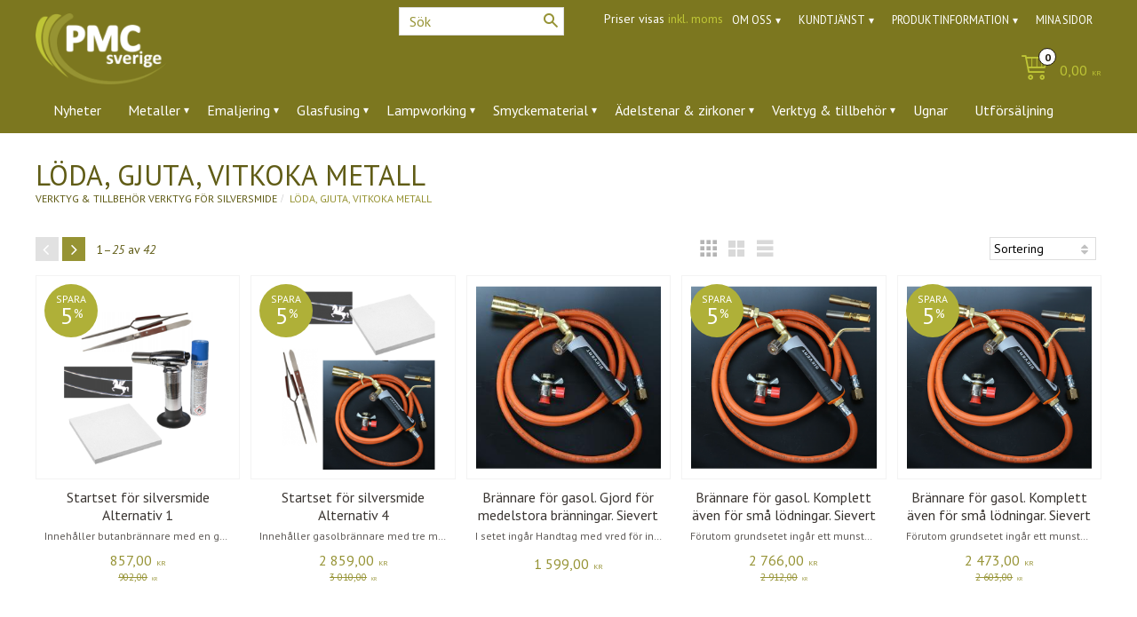

--- FILE ---
content_type: text/html; charset=UTF-8
request_url: https://www.pmc.se/category/loda-gjuta-vitkoka-metall
body_size: 19583
content:
<!DOCTYPE html>
<html
     id="product-list-page"    class="no-js customer-accounts-enabled pricelist-6 incl-vat  root-category-9 category-144 theme-color-scheme-0 theme-background-pattern-0"
    lang="sv"
    dir="ltr"
    data-country="SE"
    data-currency="SEK"
>

    <head>
        <meta charset="UTF-8" />
        <title>Löda, gjuta, vitkoka metall</title>
                    <meta name="description" content="Silverlera, silversmide, Argentiumsilver, bronslera, guldlera kombinerat med zirkoner, fusat glas, guld eller ädelstenar kan bli handgjorda silversmycken på högsta nivå för en konsthantverkare. Du kan göra ringar, halssmycken, örhängen, armband. Med vårt urval av smyckestillbehör, glas och verktyg är vi en komplett inköpskälla." />
                <meta name="viewport" content="width=device-width, initial-scale=1" />
        
                            <link rel="shortcut icon" href="https://cdn.starwebserver.se/shops/pmc/files/pmclogogron.jpg?_=1518168456" />
        
                                    <link rel="canonical" href="https://www.pmc.se/category/loda-gjuta-vitkoka-metall" />
        
                        
        
        
                        
                <link rel="stylesheet" href="https://cdn.starwebserver.se/61950/css/shop/shop.combined.min.css" />
                                                                    <link href="https://fonts.googleapis.com/css?family=PT+Sans:400,400i,700" rel="stylesheet">        
                            <link rel="stylesheet" href="https://cdn.starwebserver.se/61950/themes/milton/css/theme-plugins.combined.min.css" />
                    <link rel="stylesheet" href="https://cdn.starwebserver.se/61950/themes/milton/css/theme.min.css" />
        
                    <link rel="stylesheet" href="https://cdn.starwebserver.se/shops/pmc/themes/milton/css/shop-custom.min.css?_=1710143089" />
        
                <link href="https://fonts.googleapis.com/icon?family=Material+Icons" rel="stylesheet">

                <script>
            var docElement = document.documentElement;
            docElement.className = docElement.className.replace('no-js', 'js');
            eval(decodeURIComponent(Array.prototype.map.call(atob('dmFyIGQ9J3d3dy5wbWMuc2UnO3ZhciBlPSd3d3cucG1jLnNlJztpZih3aW5kb3cubG9jYXRpb24uaG9zdG5hbWUgIT0gZCAmJiB3aW5kb3cubG9jYXRpb24uaG9zdG5hbWUgIT0gZSl7d2luZG93LmxvY2F0aW9uPSdodHRwOi8vJytkO30='), function(c) {
                    return '%' + ('00' + c.charCodeAt(0).toString(16)).slice(-2)
                }).join('')));        </script>

                                            <meta property="og:site_name" content="PMC Sverige" />
                                                <meta property="og:type" content="website" />
                                                <meta property="og:locale" content="sv_SE" />
                                                <meta property="og:title" content="Löda, gjuta, vitkoka metall" />
                                                <meta property="og:url" content="https://www.pmc.se/category/loda-gjuta-vitkoka-metall" />
                                                <meta property="og:image" content="https://cdn.starwebserver.se/shops/pmc/files/logo-pmc-vit-transp.png?_=1629454280" />
                            <meta name="sws:no-image-url" content="https://cdn.starwebserver.se/img/no-image.png" />

        
        
                  <script>
              (function(i,s,o,g,r,a,m){i['GoogleAnalyticsObject']=r;i[r]=i[r]||function(){
                  (i[r].q=i[r].q||[]).push(arguments)},i[r].l=1*new Date();a=s.createElement(o),
                  m=s.getElementsByTagName(o)[0];a.async=1;a.src=g;m.parentNode.insertBefore(a,m)
              })(window,document,'script','https://www.google-analytics.com/analytics.js','ga');
              ga('create', 'UA-25807046-1',
                                    'auto');
              ga('set', 'anonymizeIp', true);
              ga('send', 'pageview');
          </script>
        
        <script>
            var ecommerceContainerIdToProducts = {};

                      
            
            // use Object.assign to cast empty array to object
            ecommerceContainerIdToProducts = Object.assign({}, []);
                </script>

        
            </head>
    <body>
    
    
        
                                <div id="page-container">

    <header id="site-header">
        <div class="wrapper">
            <div class="content">

                <div class="main-content">
                    <div class="region first-region has-menu-block has-vat-selector-block has-search-block" data-region="headerTop" >
<nav class="block menu-block block-24 custom custom-menu-block" aria-label="Meny">

    
    <ul class="menu menu-level-1" role="menubar">
                                <li class="menu-item menu-item-318 menu-level-1-item has-children no-link menu-item-has-children"
                            data-id="318"
                            data-level="1"
                            role="none"
                        >
                            <a href=""  title="Om oss"
                                class="menu-title menu-title-318 menu-level-1-title has-children no-link menu-title-has-children"
                                data-level="1"
                                role="menuitem"
                                aria-haspopup="true" aria-expanded="false"
                            >Om oss</a>
            
                                <span class="toggle-static-child-menu toggle-child-menu" role="button" tabindex="0" aria-label="Visa underkategorier" aria-expanded="false" aria-controls="submenu-318"></span>
            
                                <ul class="menu menu-level-2" data-level="2" role="menu" aria-label="Underkategorier">
                                                <li class="menu-item menu-item-319 menu-level-2-item "
                                                    data-id="319"
                                                    data-level="2"
                                                    role="none"
                                                >
                                                    <a href="/page/pmc-sverige"  title="PMC Sverige"
                                                        class="menu-title menu-title-319 menu-level-2-title "
                                                        data-level="2"
                                                        role="menuitem"
                                                        
                                                    >PMC Sverige</a>
                                    
                                    
                                                </li>
                                                <li class="menu-item menu-item-321 menu-level-2-item "
                                                    data-id="321"
                                                    data-level="2"
                                                    role="none"
                                                >
                                                    <a href="/page/utbildning-2"  title="PMC Akademin"
                                                        class="menu-title menu-title-321 menu-level-2-title "
                                                        data-level="2"
                                                        role="menuitem"
                                                        
                                                    >PMC Akademin</a>
                                    
                                    
                                                </li>
                                </ul>
            
                        </li>
                        <li class="menu-item menu-item-317 menu-level-1-item has-children menu-item-has-children"
                            data-id="317"
                            data-level="1"
                            role="none"
                        >
                            <a href="/page/kontakta-oss"  title="Kundtjänst"
                                class="menu-title menu-title-317 menu-level-1-title has-children menu-title-has-children"
                                data-level="1"
                                role="menuitem"
                                aria-haspopup="true" aria-expanded="false"
                            >Kundtjänst</a>
            
                                <span class="toggle-static-child-menu toggle-child-menu" role="button" tabindex="0" aria-label="Visa underkategorier" aria-expanded="false" aria-controls="submenu-317"></span>
            
                                <ul class="menu menu-level-2" data-level="2" role="menu" aria-label="Underkategorier">
                                                <li class="menu-item menu-item-60 menu-level-2-item "
                                                    data-id="60"
                                                    data-level="2"
                                                    role="none"
                                                >
                                                    <a href="/customer-service"  title="Kontakta oss"
                                                        class="menu-title menu-title-60 menu-level-2-title "
                                                        data-level="2"
                                                        role="menuitem"
                                                        
                                                    >Kontakta oss</a>
                                    
                                    
                                                </li>
                                                <li class="menu-item menu-item-414 menu-level-2-item "
                                                    data-id="414"
                                                    data-level="2"
                                                    role="none"
                                                >
                                                    <a href="/page/kopvillkor"  title="Köpvillkor"
                                                        class="menu-title menu-title-414 menu-level-2-title "
                                                        data-level="2"
                                                        role="menuitem"
                                                        
                                                    >Köpvillkor</a>
                                    
                                    
                                                </li>
                                                <li class="menu-item menu-item-449 menu-level-2-item "
                                                    data-id="449"
                                                    data-level="2"
                                                    role="none"
                                                >
                                                    <a href="/page/reklamation-retur"  title="Reklamation och retur"
                                                        class="menu-title menu-title-449 menu-level-2-title "
                                                        data-level="2"
                                                        role="menuitem"
                                                        
                                                    >Reklamation och retur</a>
                                    
                                    
                                                </li>
                                                <li class="menu-item menu-item-399 menu-level-2-item "
                                                    data-id="399"
                                                    data-level="2"
                                                    role="none"
                                                >
                                                    <a href="/page/policy-och-cookies"  title="Policy och cookies"
                                                        class="menu-title menu-title-399 menu-level-2-title "
                                                        data-level="2"
                                                        role="menuitem"
                                                        
                                                    >Policy och cookies</a>
                                    
                                    
                                                </li>
                                </ul>
            
                        </li>
                        <li class="menu-item menu-item-454 menu-level-1-item has-children menu-item-has-children"
                            data-id="454"
                            data-level="1"
                            role="none"
                        >
                            <a href="/page/handledningar"  title="Produktinformation"
                                class="menu-title menu-title-454 menu-level-1-title has-children menu-title-has-children"
                                data-level="1"
                                role="menuitem"
                                aria-haspopup="true" aria-expanded="false"
                            >Produktinformation</a>
            
                                <span class="toggle-static-child-menu toggle-child-menu" role="button" tabindex="0" aria-label="Visa underkategorier" aria-expanded="false" aria-controls="submenu-454"></span>
            
                                <ul class="menu menu-level-2" data-level="2" role="menu" aria-label="Underkategorier">
                                                <li class="menu-item menu-item-461 menu-level-2-item "
                                                    data-id="461"
                                                    data-level="2"
                                                    role="none"
                                                >
                                                    <a href="/page/vad-ar-pmc"  title="PMC Silverlera"
                                                        class="menu-title menu-title-461 menu-level-2-title "
                                                        data-level="2"
                                                        role="menuitem"
                                                        
                                                    >PMC Silverlera</a>
                                    
                                    
                                                </li>
                                                <li class="menu-item menu-item-459 menu-level-2-item "
                                                    data-id="459"
                                                    data-level="2"
                                                    role="none"
                                                >
                                                    <a href="/page/argentiumsilver"  title="Argentiumsilver"
                                                        class="menu-title menu-title-459 menu-level-2-title "
                                                        data-level="2"
                                                        role="menuitem"
                                                        
                                                    >Argentiumsilver</a>
                                    
                                    
                                                </li>
                                                <li class="menu-item menu-item-460 menu-level-2-item "
                                                    data-id="460"
                                                    data-level="2"
                                                    role="none"
                                                >
                                                    <a href="/page/handledningar-2"  title="Handledningar"
                                                        class="menu-title menu-title-460 menu-level-2-title "
                                                        data-level="2"
                                                        role="menuitem"
                                                        
                                                    >Handledningar</a>
                                    
                                    
                                                </li>
                                </ul>
            
                        </li>
                        <li class="menu-item menu-item-59 menu-level-1-item "
                            data-id="59"
                            data-level="1"
                            role="none"
                        >
                            <a href="/customer"  title="Mina sidor"
                                class="menu-title menu-title-59 menu-level-1-title "
                                data-level="1"
                                role="menuitem"
                                
                            >Mina sidor</a>
            
            
                        </li>
            </ul>
</nav>

        <script type="text/x-mustache" id="nodesPartialTmpl">
    {{#nodes}}
        {{^hidden}}
            <li class="menu-item menu-item-{{nodeId}} menu-level-{{nodeLevel}}-item {{cssClasses}}{{#dynamicNode}} dynamic-menu-item{{/dynamicNode}}{{#hasChildren}} menu-item-has-children{{/hasChildren}}"
                data-id="{{nodeId}}"
                data-level="{{nodeLevel}}"
                role="none"
            >
                <a href="{{permalink}}" {{#newWindow}}target="_blank" rel="noopener"{{/newWindow}} title="{{value}}"
                    class="menu-title menu-title-{{nodeId}} menu-level-{{nodeLevel}}-title {{cssClasses}}{{#dynamicNode}} dynamic-menu-title{{/dynamicNode}}{{#hasChildren}} menu-title-has-children{{/hasChildren}}"
                    data-level="{{nodeLevel}}"
                    role="menuitem"
                    {{#hasChildren}}aria-haspopup="true" aria-expanded="false"{{/hasChildren}}
                >{{value}}</a>

                {{#hasChildren}}
                    <span class="{{#dynamicNode}}toggle-dynamic-child-menu{{/dynamicNode}}{{^dynamicNode}}toggle-static-child-menu{{/dynamicNode}} toggle-child-menu" role="button" tabindex="0" aria-label="Visa underkategorier" aria-expanded="false" aria-controls="submenu-{{nodeId}}"></span>

                    <ul class="menu menu-level-{{childNodeLevel}}" data-level="{{childNodeLevel}}" role="menu" aria-label="Underkategorier">
                        {{>nodesPartial}}
                    </ul>
                {{/hasChildren}}

            </li>
        {{/hidden}}
    {{/nodes}}
</script>
    <script type="text/x-mustache" id="menuTreeTmpl">
            {{>nodesPartial}}
        </script>
    <div class="block vat-selector-block block-49">
        <p>
            Priser visas <a href="/index/set-selection?pricesInclVat=0&amp;redirectUrl=%2Fcategory%2Floda-gjuta-vitkoka-metall" rel="nofollow" data-replace-current-url>inkl. moms</a>        </p>
    </div>
<div class="block search-block block-177">
    <h3>Sök</h3>
    <div class="content">
        <form action="/search" method="get">
            <div class="field-wrap search-type required">
                <label for="search-field-block-177" class="caption"><span>Sök produkter & kategorier</span></label>
                <div class="control">
                    <input type="search" name="q" id="search-field-block-177" class="autocomplete" value="" placeholder="Sök" data-text-header="Produkter" data-text-link="Visa alla" aria-label="Sök produkter &amp; kategorier" />
                </div>
            </div>
            <button type="submit" aria-label="Sök"><span aria-hidden="true">Sök</span></button>
        </form>
    </div>
</div></div>
                    <a href="https://www.pmc.se" id="home"><img id="shop-logo" src="https://cdn.starwebserver.se/shops/pmc/files/logo-pmc-vit-transp.png?_=1629454280" alt="PMC Sverige" width="320" height="173" /></a>
                    <div class="region last-region has-cart-block has-menu-block" data-region="header" >    <div class="block cart-block block-25">
                <div class="cart-wrap empty-cart">

            <a class="header cart-header" href="/checkout" aria-label="Kundvagn">
                <span class="cart-title">Kundvagn</span>
                <span class="cart-item-count quantity">
                    <span class="cart-items-count-label visually-hidden">Antal produkter: </span>
                    <span class="number">0</span>
                    <span class="unit">st</span>
                </span>
                <span class="cart-sum-label">Totalt</span>
                <span class="price zero"><span class="amount">0,00</span><span class="currency"> kr</span></span>
                <span class="cart-icon" data-item-count="0" aria-hidden="true"></span>
            </a>

            <div class="cart-content">
                <span class="empty-cart-message">Kundvagnen är tom.</span>
                    <span class="db-cart-message"><a href="/customer?redirect=%2Fcategory%2Floda-gjuta-vitkoka-metall" rel="nofollow">Logga in</a> för att hämta en sparad kundvagn.</span>

                <ul class="items shopping-cart">

                    <li class="cart-subtotal shopping-cart-subtotal">
                        <span class="caption">Totalt</span>
                        <span class="price zero"><span class="amount">0,00</span><span class="currency"> kr</span></span>
                    </li>
                </ul>
                <p class="footer cart-footer">
                    <a href="#" class="cart-content-close">Stäng</a>
                    <a href="/checkout" class="checkout-link">Till kassan</a>
                </p>

            </div><!-- /.cart-content -->
        </div><!-- /.cart-wrap -->
            </div> <!-- /.cart-block -->
    <script type="text/x-mustache" id="cartTmpl">
        <div class="cart-wrap{{#hasItems}} cart-has-items{{/hasItems}}{{^hasItems}} empty-cart{{/hasItems}}">

            <a class="header cart-header" href="/checkout" aria-label="Kundvagn">
                <span class="cart-title">Kundvagn</span>
                <span class="cart-item-count quantity">
                    <span class="cart-items-count-label visually-hidden">Antal produkter: </span>
                    <span class="number">{{itemCount}}</span>
                    <span class="unit">st</span>
                </span>
                <span class="cart-sum-label">Totalt</span>
                {{{totalPriceSumHtml}}}
                <span class="cart-icon" data-item-count="{{itemCount}}" aria-hidden="true"></span>
            </a>

            <div class="cart-content">
                {{^items}}
                <span class="empty-cart-message">Kundvagnen är tom.</span>
                                    {{#dbCart}}
                    {{^isSaved}}
                    <span class="db-cart-message"><a href="/customer?redirect=%2Fcategory%2Floda-gjuta-vitkoka-metall" rel="nofollow">Logga in</a> för att hämta en sparad kundvagn.</span>
                    {{/isSaved}}
                    {{/dbCart}}
                                {{/items}}
                {{#hasItems}}
                {{#dbCart}}
                {{#isSaved}}
                <span class="db-cart-message">Din kundvagn är sparad.</span>
                {{/isSaved}}
                                    {{^isSaved}}
                    <span class="db-cart-message"><a href="/customer?redirect=%2Fcategory%2Floda-gjuta-vitkoka-metall" rel="nofollow">Logga in</a> för att spara din kundvagn.</span>
                    {{/isSaved}}
                                {{/dbCart}}
                {{/hasItems}}

                <ul class="items shopping-cart">
                    {{#items}}
                    <li class="cart-item shopping-cart-item" data-id-hash="{{idHash}}">
                        {{#productUrl}}<a href="{{productUrl}}">{{/productUrl}}
                            <h3 role="presentation" title="{{fullName}}">{{name}}</h3>
                            <h4 role="presentation">{{#hasVariants}}<span class="variant">{{concatAttributeValues}}</span>{{/hasVariants}}{{#stockStatusText}}<span class="stock-status">{{stockStatusText}}</span>{{/stockStatusText}}{{#displaySku}}<span class="sku" data-title="Artikelnr:">{{sku}}</span>{{/displaySku}}</h4>

                                                        {{#isBundle}}
                            <div class="bundled-product-items">
                                {{#bundledProducts}}
                                <div class="bundled-product-item">
                                    <span class="quantity"><span class="number">{{quantity}}</span><span class="unit"><abbr title="{{unitName}}">{{unitSymbol}}</abbr></span></span>
                                    <span class="title">{{name}}</span>{{#hasVariants}}<span class="variant">{{concatAttributeValues}}</span>{{/hasVariants}}<span class="sku" data-title="Artikelnr:">{{sku}}</span>
                                </div>
                                {{/bundledProducts}}
                            </div>
                            {{/isBundle}}

                            {{#productUrl}}</a>{{/productUrl}}
                        <p class="info cart-item-info">
                            <span class="quantity"><span class="number">{{quantity}}</span><span class="unit"><abbr title="{{unitName}}">{{unitSymbol}}</abbr></span></span>
                            {{{totalPriceHtml}}}
                        </p>
                        <button type="button" title="Ta bort" class="remove-item-action"><span>&times;</span></button>
                    </li>
                    {{/items}}

                    <li class="cart-subtotal shopping-cart-subtotal">
                        <span class="caption">Totalt</span>
                        {{{totalPriceSumHtml}}}
                    </li>
                </ul>
                <p class="footer cart-footer">
                    <a href="#" class="cart-content-close">Stäng</a>
                    <a href="/checkout" class="checkout-link">Till kassan</a>
                </p>

            </div><!-- /.cart-content -->
        </div><!-- /.cart-wrap -->
        </script>

<nav class="block menu-block block-91 custom custom-menu-block" aria-label="Meny">

    
    <ul class="menu menu-level-1" role="menubar">
                                <li class="menu-item menu-item-465 menu-level-1-item  dynamic-menu-item"
                            data-id="465"
                            data-level="1"
                            role="none"
                        >
                            <a href="/category/nyheter"  title="Nyheter"
                                class="menu-title menu-title-465 menu-level-1-title  dynamic-menu-title"
                                data-level="1"
                                role="menuitem"
                                
                            >Nyheter</a>
            
            
                        </li>
                        <li class="menu-item menu-item-385 menu-level-1-item has-children no-link dynamic-menu-item menu-item-has-children"
                            data-id="385"
                            data-level="1"
                            role="none"
                        >
                            <a href=""  title="Metaller"
                                class="menu-title menu-title-385 menu-level-1-title has-children no-link dynamic-menu-title menu-title-has-children"
                                data-level="1"
                                role="menuitem"
                                aria-haspopup="true" aria-expanded="false"
                            >Metaller</a>
            
                                <span class="toggle-dynamic-child-menu toggle-child-menu" role="button" tabindex="0" aria-label="Visa underkategorier" aria-expanded="false" aria-controls="submenu-385"></span>
            
                                <ul class="menu menu-level-2" data-level="2" role="menu" aria-label="Underkategorier">
                                </ul>
            
                        </li>
                        <li class="menu-item menu-item-387 menu-level-1-item has-children no-link dynamic-menu-item menu-item-has-children"
                            data-id="387"
                            data-level="1"
                            role="none"
                        >
                            <a href=""  title="Emaljering"
                                class="menu-title menu-title-387 menu-level-1-title has-children no-link dynamic-menu-title menu-title-has-children"
                                data-level="1"
                                role="menuitem"
                                aria-haspopup="true" aria-expanded="false"
                            >Emaljering</a>
            
                                <span class="toggle-dynamic-child-menu toggle-child-menu" role="button" tabindex="0" aria-label="Visa underkategorier" aria-expanded="false" aria-controls="submenu-387"></span>
            
                                <ul class="menu menu-level-2" data-level="2" role="menu" aria-label="Underkategorier">
                                </ul>
            
                        </li>
                        <li class="menu-item menu-item-388 menu-level-1-item has-children no-link dynamic-menu-item menu-item-has-children"
                            data-id="388"
                            data-level="1"
                            role="none"
                        >
                            <a href=""  title="Glasfusing"
                                class="menu-title menu-title-388 menu-level-1-title has-children no-link dynamic-menu-title menu-title-has-children"
                                data-level="1"
                                role="menuitem"
                                aria-haspopup="true" aria-expanded="false"
                            >Glasfusing</a>
            
                                <span class="toggle-dynamic-child-menu toggle-child-menu" role="button" tabindex="0" aria-label="Visa underkategorier" aria-expanded="false" aria-controls="submenu-388"></span>
            
                                <ul class="menu menu-level-2" data-level="2" role="menu" aria-label="Underkategorier">
                                </ul>
            
                        </li>
                        <li class="menu-item menu-item-464 menu-level-1-item has-children no-link dynamic-menu-item menu-item-has-children"
                            data-id="464"
                            data-level="1"
                            role="none"
                        >
                            <a href=""  title="Lampworking"
                                class="menu-title menu-title-464 menu-level-1-title has-children no-link dynamic-menu-title menu-title-has-children"
                                data-level="1"
                                role="menuitem"
                                aria-haspopup="true" aria-expanded="false"
                            >Lampworking</a>
            
                                <span class="toggle-dynamic-child-menu toggle-child-menu" role="button" tabindex="0" aria-label="Visa underkategorier" aria-expanded="false" aria-controls="submenu-464"></span>
            
                                <ul class="menu menu-level-2" data-level="2" role="menu" aria-label="Underkategorier">
                                </ul>
            
                        </li>
                        <li class="menu-item menu-item-393 menu-level-1-item has-children no-link dynamic-menu-item menu-item-has-children"
                            data-id="393"
                            data-level="1"
                            role="none"
                        >
                            <a href=""  title="Smyckematerial"
                                class="menu-title menu-title-393 menu-level-1-title has-children no-link dynamic-menu-title menu-title-has-children"
                                data-level="1"
                                role="menuitem"
                                aria-haspopup="true" aria-expanded="false"
                            >Smyckematerial</a>
            
                                <span class="toggle-dynamic-child-menu toggle-child-menu" role="button" tabindex="0" aria-label="Visa underkategorier" aria-expanded="false" aria-controls="submenu-393"></span>
            
                                <ul class="menu menu-level-2" data-level="2" role="menu" aria-label="Underkategorier">
                                </ul>
            
                        </li>
                        <li class="menu-item menu-item-396 menu-level-1-item has-children no-link dynamic-menu-item menu-item-has-children"
                            data-id="396"
                            data-level="1"
                            role="none"
                        >
                            <a href=""  title="Ädelstenar &amp; zirkoner"
                                class="menu-title menu-title-396 menu-level-1-title has-children no-link dynamic-menu-title menu-title-has-children"
                                data-level="1"
                                role="menuitem"
                                aria-haspopup="true" aria-expanded="false"
                            >Ädelstenar &amp; zirkoner</a>
            
                                <span class="toggle-dynamic-child-menu toggle-child-menu" role="button" tabindex="0" aria-label="Visa underkategorier" aria-expanded="false" aria-controls="submenu-396"></span>
            
                                <ul class="menu menu-level-2" data-level="2" role="menu" aria-label="Underkategorier">
                                </ul>
            
                        </li>
                        <li class="menu-item menu-item-384 menu-level-1-item has-children no-link dynamic-menu-item menu-item-has-children"
                            data-id="384"
                            data-level="1"
                            role="none"
                        >
                            <a href=""  title="Verktyg &amp; tillbehör"
                                class="menu-title menu-title-384 menu-level-1-title has-children no-link dynamic-menu-title menu-title-has-children"
                                data-level="1"
                                role="menuitem"
                                aria-haspopup="true" aria-expanded="false"
                            >Verktyg &amp; tillbehör</a>
            
                                <span class="toggle-dynamic-child-menu toggle-child-menu" role="button" tabindex="0" aria-label="Visa underkategorier" aria-expanded="false" aria-controls="submenu-384"></span>
            
                                <ul class="menu menu-level-2" data-level="2" role="menu" aria-label="Underkategorier">
                                </ul>
            
                        </li>
                        <li class="menu-item menu-item-389 menu-level-1-item  dynamic-menu-item"
                            data-id="389"
                            data-level="1"
                            role="none"
                        >
                            <a href="/category/ugnar-tillbehor"  title="Ugnar"
                                class="menu-title menu-title-389 menu-level-1-title  dynamic-menu-title"
                                data-level="1"
                                role="menuitem"
                                
                            >Ugnar</a>
            
            
                        </li>
                        <li class="menu-item menu-item-435 menu-level-1-item  dynamic-menu-item"
                            data-id="435"
                            data-level="1"
                            role="none"
                        >
                            <a href="/category/rea"  title="Utförsäljning"
                                class="menu-title menu-title-435 menu-level-1-title  dynamic-menu-title"
                                data-level="1"
                                role="menuitem"
                                
                            >Utförsäljning</a>
            
            
                        </li>
            </ul>
</nav>

</div>
                </div>
                <a href="#menu" id="menu"></a>

            </div><!-- .content -->
        </div><!-- .wrapper -->
    </header><!-- #site-header -->

    <div id="content" class="site-content">

        <main id="main-content" >

                <h1 class="page-headline">Löda, gjuta, vitkoka metall</h1>
<article class="region has-category-block has-text-block has-category-list-block has-product-list-block" data-region="0" >
    
    <div class="block category-block block-12" data-category-id="144">

                            <script type="text/x-mustache" id="categoryBreadcrumbPartialTmpl">
                {{#nodes}}
                    {{#isOpen}}
                        {{#openPage}}
                            <a href="{{shopUrl}}" class="breadcrumb"><span>{{name}}</span></a>
                        {{/openPage}}
                        {{^openPage}}
                            <span class="breadcrumb">{{name}}</span>
                        {{/openPage}}
                        {{>categoryBreadcrumbPartial}}
                    {{/isOpen}}
                    {{^isOpen}}
                        {{#selected}}
                            {{#openPage}}
                                <a href="{{shopUrl}}" class="breadcrumb current-breadcrumb"><span>{{name}}</span></a>
                            {{/openPage}}
                            {{^openPage}}
                                <span class="breadcrumb">{{name}}</span>
                            {{/openPage}}
                        {{/selected}}
                    {{/isOpen}}
                {{/nodes}}
            </script>
                        <div class="breadcrumbs">
                                                                <span class="breadcrumb">Verktyg &amp; tillbehör</span>
                                                                        <span class="breadcrumb">Verktyg för silversmide</span>
                                                                                                    <a href="/category/loda-gjuta-vitkoka-metall" class="breadcrumb current-breadcrumb"><span>Löda, gjuta, vitkoka metall</span></a>
                                                                                                                                                                                                    </div>
            <script type="text/x-mustache" id="rootCategoriesBreadcrumbTmpl">
                    {{>categoryBreadcrumbPartial}}
                </script>
        

                

                <div class="description category-description"></div>
    </div>

<div aria-live="polite" aria-atomic="true" class="visually-hidden favorite-status-announcer"></div>

<div class="block product-list-block block-13"
    data-update-url="/category/144/get-product-list-tmpl-data"
    data-block-id="13"
>

    
    
<div class="product-list">
    
    <!-- Status announcers for screen readers - WCAG 4.1.3 -->
        <div id="cart-announcer-692dec396f403-1" class="cart-status-announcer visually-hidden" aria-live="polite" aria-atomic="true" role="status"></div>
    <div id="cart-announcer-692dec396f403-2" class="cart-status-announcer visually-hidden" aria-live="polite" aria-atomic="true" role="status"></div>

    <!-- Status announcer for screen readers - WCAG 4.1.3 -->
    <div class="gallery-layout-status-announcer visually-hidden" aria-live="polite" aria-atomic="true" role="status"></div>

            <div class="gallery-header">

            <div class="pagination multiple-pages"><p><span>Visar</span> 1–<em class="page-total">25</em> av <em class='total'>42</em> <span>resultat</span></p><ul><li class="previous disabled"><span>&laquo;</span></li><li class="active"><a href="/category/loda-gjuta-vitkoka-metall?sortBy=default&page=1">1</a></li><li><a href="/category/loda-gjuta-vitkoka-metall?sortBy=default&page=2">2</a></li><li class="next"><a href="/category/loda-gjuta-vitkoka-metall?sortBy=default&page=2">&raquo;</a></li></ul></div>
                            <form action="#" class="sort-order field-wrap select-type">
                    <label for="sort-by-select" class="caption visually-hidden"><span>Välj sortering</span></label>
                    <div class="control">
                        <select id="sort-by-select" class="sort-by-select" data-selected="default">
                            <option value="default">Sortering</option>
                            <option value="nameAsc">Produktnamn A-Ö</option>
                            <option value="nameDesc">Produktnamn Ö-A</option>
                            <option value="priceAsc">Lägsta pris</option>
                            <option value="priceDesc">Högsta pris</option>
                            <option value="idDesc">Nyast</option>
                            <option value="idAsc">Äldst</option>
                            <option value="skuAsc">Artikelnummer A-Ö</option>
                            <option value="skuDesc">Artikelnummer Ö-A</option>
                                                    </select>
                    </div>
                </form>
            
                            <div class="gallery-layout" role="group" aria-labelledby="layout-label">
                    <b id="layout-label" class="layout-label visually-hidden">Välj visningsvy</b>
                    <a href="#" data-layout="4" class="current" aria-label="Liten rutnätsvy" aria-pressed="true" role="button">
                        <span class="hide">Liten rutnätsvy</span>
                    </a>
                    <a href="#" data-layout="3" aria-label="Rutnätsvy" aria-pressed="false" role="button">
                        <span class="hide">Rutnätsvy</span>
                    </a>
                    <a href="#" data-layout="1" aria-label="Listvy" aria-pressed="false" role="button">
                        <span class="hide">Listvy</span>
                    </a>
                </div>
            
        </div>
    
                        


    <ul class="products
            gallery products-gallery
            product-list-container
            gallery-layout-4                        ratings            region-search                         has-info-buy-buttons                    "
        data-ga-ecommerce-list-id="category144"
        data-block-id="13"
        >

                    
<li
    class="gallery-item save-percent gallery-item-stock-status-14 "
    data-save-percent-title="Kampanj!"
>
    <a
        href="/product/startset-for-silversmide-alternativ-1-kopia"
        class="gallery-info-link product-info"
        title="Startset för silversmide Alternativ 1 - Innehåller butanbrännare med en gasbehållare, keramisk lödplatta, 30 cm lödtråd, självhållande pincett"
        data-sku="STRTSS1-3_P"
        data-id="5232"
    >

            <figure>
                <div class="figure-content">
                    <div class="img-wrap">
                        <img
                                                            class="lazy"
                                src="https://cdn.starwebserver.se/img/no-image.png"
                                data-src="https://cdn.starwebserver.se/shops/pmc/files/cache/strtss1-3_p_small.png?_=1623781846"
                                data-srcset="https://cdn.starwebserver.se/shops/pmc/files/cache/strtss1-3_p_micro.png?_=1623781846 100w, https://cdn.starwebserver.se/shops/pmc/files/cache/strtss1-3_p_tiny.png?_=1623781846 300w, https://cdn.starwebserver.se/shops/pmc/files/cache/strtss1-3_p_small.png?_=1623781846 500w"
                                        data-sizes="(max-width: 501px) 50vw, (max-width: 850px) calc(100vw / 3), (max-width: 1201px) 25vw, (max-width: 1601px) 20vw, (min-width: 1601px) calc(100vw / 6)"
                                                        width="394" height="450" title="" alt="Startset för silversmide Alternativ 1"
                            data-ratio="0.876"
                            data-view-format="square_portrait"
                        />
                    </div>
                </div>
            </figure>

        <div class="details">

            <div class="description gallery-item-description">
                <h3>Startset för silversmide Alternativ 1</h3>
                <p class="short-description">Innehåller butanbrännare med en gasbehållare, keramisk lödplatta, 30 cm lödtråd, självhållande pincett</p>
                <p class="product-sku" title="Artikelnr">STRTSS1-3_P</p>
            </div>

                <div class="product-price">
                        <div class="selling-price">
                            <span class="price"><span class="amount">857,00</span><span class="currency"> kr</span></span>
                            <span class="unit">/ <abbr title="Styck">st</abbr></span>
                        </div>
                        <div class="original-price">
                            <span class="price"><span class="amount">902,00</span><span class="currency"> kr</span></span>
                            <span class="unit">/ <abbr title="Styck">st</abbr></span>
                        </div>
                </div>
        </div><!-- /.details -->

                <div class="save-percent save-percent-info">
                    <span class="label">Spara</span>
                    <span class="percentage"><span class="value">5</span> <span class="unit">%</span></span>
                </div>

    </a>
    
    <div class="product-offer">
            <dl class="product-details">
                <dt class="stock-status-label">Lagerstatus</dt><dd class="stock-status">Tillfälligt slut</dd>
            </dl>
                    <a href="/product/startset-for-silversmide-alternativ-1-kopia" class="button info" aria-hidden="true" tabindex="-1"><span>Info</span></a>
            </div><!-- /.product-offer -->
</li>
            
<li
    class="gallery-item save-percent gallery-item-stock-status-2 "
    data-save-percent-title="Kampanj!"
>
    <a
        href="/product/startset-for-silversmide-alternativ-3-kopia-2"
        class="gallery-info-link product-info"
        title="Startset för silversmide Alternativ 4 - Innehåller gasolbrännare med tre munstycken för att både löda och smälta silver, lödplatta, 30 cm lödtråd, pincett."
        data-sku="STRTSS3-4-P"
        data-id="5415"
    >

            <figure>
                <div class="figure-content">
                    <div class="img-wrap">
                        <img
                                                            class="lazy"
                                src="https://cdn.starwebserver.se/img/no-image.png"
                                data-src="https://cdn.starwebserver.se/shops/pmc/files/cache/strtss3-4-p_dupaqykq1_small.png?_=1623783644"
                                data-srcset="https://cdn.starwebserver.se/shops/pmc/files/cache/strtss3-4-p_dupaqykq1_micro.png?_=1623783644 100w, https://cdn.starwebserver.se/shops/pmc/files/cache/strtss3-4-p_dupaqykq1_tiny.png?_=1623783644 300w, https://cdn.starwebserver.se/shops/pmc/files/cache/strtss3-4-p_dupaqykq1_small.png?_=1623783644 500w"
                                        data-sizes="(max-width: 501px) 50vw, (max-width: 850px) calc(100vw / 3), (max-width: 1201px) 25vw, (max-width: 1601px) 20vw, (min-width: 1601px) calc(100vw / 6)"
                                                        width="412" height="468" title="" alt="Startset för silversmide Alternativ 4"
                            data-ratio="0.88"
                            data-view-format="square_portrait"
                        />
                    </div>
                </div>
            </figure>

        <div class="details">

            <div class="description gallery-item-description">
                <h3>Startset för silversmide Alternativ 4</h3>
                <p class="short-description">Innehåller gasolbrännare med tre munstycken för att både löda och smälta silver, lödplatta, 30 cm lödtråd, pincett.</p>
                <p class="product-sku" title="Artikelnr">STRTSS3-4-P</p>
            </div>

                <div class="product-price">
                        <div class="selling-price">
                            <span class="price"><span class="amount">2 859,00</span><span class="currency"> kr</span></span>
                            <span class="unit">/ <abbr title="SET">SET</abbr></span>
                        </div>
                        <div class="original-price">
                            <span class="price"><span class="amount">3 010,00</span><span class="currency"> kr</span></span>
                            <span class="unit">/ <abbr title="SET">SET</abbr></span>
                        </div>
                </div>
        </div><!-- /.details -->

                <div class="save-percent save-percent-info">
                    <span class="label">Spara</span>
                    <span class="percentage"><span class="value">5</span> <span class="unit">%</span></span>
                </div>

    </a>
    
    <div class="product-offer">
            <dl class="product-details">
                <dt class="stock-status-label">Lagerstatus</dt><dd class="stock-status">I lager</dd>
            </dl>
                    <button type="button" class="button add-to-cart-action add-to-cart" data-name="Startset för silversmide Alternativ 4" data-sku="STRTSS3-4-P" data-price="2859" data-currency="SEK"><span>Köp</span></button>
            </div><!-- /.product-offer -->
</li>
            
<li
    class="gallery-item gallery-item-stock-status-2 "
    
>
    <a
        href="/product/brannare-for-gasol-gjord-for-medelstora-branningar-sievert-pro-86"
        class="gallery-info-link product-info"
        title="Brännare för gasol. Gjord för medelstora bränningar. Sievert Pro 86 - I setet ingår Handtag med vred för inställning av lågan, brännarmunstycke, 2 meter slang, regulator med anslutning till blå gasolflaska. Munstycket som ingår är stort för att klara t.ex smältning. För att löda bör man köpa till rör och munstycke."
        data-sku="SI219741"
        data-id="4883"
    >

            <figure>
                <div class="figure-content">
                    <div class="img-wrap">
                        <img
                                                            class="lazy"
                                src="https://cdn.starwebserver.se/img/no-image.png"
                                data-src="https://cdn.starwebserver.se/shops/pmc/files/cache/si219741_small.jpg?_=1508507657"
                                data-srcset="https://cdn.starwebserver.se/shops/pmc/files/cache/si219741_micro.jpg?_=1508507657 100w, https://cdn.starwebserver.se/shops/pmc/files/cache/si219741_tiny.jpg?_=1508507657 300w, https://cdn.starwebserver.se/shops/pmc/files/cache/si219741_small.jpg?_=1508507657 500w"
                                        data-sizes="(max-width: 501px) 50vw, (max-width: 850px) calc(100vw / 3), (max-width: 1201px) 25vw, (max-width: 1601px) 20vw, (min-width: 1601px) calc(100vw / 6)"
                                                        width="500" height="492" title="" alt="Brännare för gasol. Gjord för medelstora bränningar. Sievert Pro 86"
                            data-ratio="1.016"
                            data-view-format="square"
                        />
                    </div>
                </div>
            </figure>

        <div class="details">

            <div class="description gallery-item-description">
                <h3>Brännare för gasol. Gjord för medelstora bränningar. Sievert Pro 86</h3>
                <p class="short-description">I setet ingår Handtag med vred för inställning av lågan, brännarmunstycke, 2 meter slang, regulator med anslutning till blå gasolflaska. Munstycket som ingår är stort för att klara t.ex smältning. För att löda bör man köpa till rör och munstycke.</p>
                <p class="product-sku" title="Artikelnr">SI219741</p>
            </div>

                <div class="product-price">
                        <span class="price"><span class="amount">1 599,00</span><span class="currency"> kr</span></span>
                        <span class="unit">/ <abbr title="Styck">st</abbr></span>
                </div>
        </div><!-- /.details -->


    </a>
    
    <div class="product-offer">
            <dl class="product-details">
                <dt class="stock-status-label">Lagerstatus</dt><dd class="stock-status">I lager</dd>
            </dl>
                    <button type="button" class="button add-to-cart-action add-to-cart" data-name="Brännare för gasol. Gjord för medelstora bränningar. Sievert Pro 86" data-sku="SI219741" data-price="1599" data-currency="SEK"><span>Köp</span></button>
            </div><!-- /.product-offer -->
</li>
            
<li
    class="gallery-item save-percent gallery-item-stock-status-2 "
    data-save-percent-title="Kampanj!"
>
    <a
        href="/product/brannare-for-gasol-komplett-aven-for-sma-lodningar-sievert-pro-86-uppgraderad"
        class="gallery-info-link product-info"
        title="Brännare för gasol. Komplett även för små lödningar.  Sievert Pro 86 uppgraderad med fler munstycken. - Förutom grundsetet ingår ett munstycke för smalare låga och ett munstycke för spetsig låga och ett halsrör som krävs för de två extra munstyckena."
        data-sku="SI219741FIN"
        data-id="4887"
    >

            <figure>
                <div class="figure-content">
                    <div class="img-wrap">
                        <img
                                                            class="lazy"
                                src="https://cdn.starwebserver.se/img/no-image.png"
                                data-src="https://cdn.starwebserver.se/shops/pmc/files/cache/si219741fin_small.png?_=1508507658"
                                data-srcset="https://cdn.starwebserver.se/shops/pmc/files/cache/si219741fin_micro.png?_=1508507658 100w, https://cdn.starwebserver.se/shops/pmc/files/cache/si219741fin_tiny.png?_=1508507658 300w, https://cdn.starwebserver.se/shops/pmc/files/cache/si219741fin_small.png?_=1508507658 500w"
                                        data-sizes="(max-width: 501px) 50vw, (max-width: 850px) calc(100vw / 3), (max-width: 1201px) 25vw, (max-width: 1601px) 20vw, (min-width: 1601px) calc(100vw / 6)"
                                                        width="500" height="492" title="" alt="Brännare för gasol. Komplett även för små lödningar.  Sievert Pro 86 uppgraderad med fler munstycken."
                            data-ratio="1.016"
                            data-view-format="square"
                        />
                    </div>
                </div>
            </figure>

        <div class="details">

            <div class="description gallery-item-description">
                <h3>Brännare för gasol. Komplett även för små lödningar.  Sievert Pro 86 uppgraderad med fler munstycken.</h3>
                <p class="short-description">Förutom grundsetet ingår ett munstycke för smalare låga och ett munstycke för spetsig låga och ett halsrör som krävs för de två extra munstyckena.</p>
                <p class="product-sku" title="Artikelnr">SI219741FIN</p>
            </div>

                <div class="product-price">
                        <div class="selling-price">
                            <span class="price"><span class="amount">2 766,00</span><span class="currency"> kr</span></span>
                            <span class="unit">/ <abbr title="Styck">st</abbr></span>
                        </div>
                        <div class="original-price">
                            <span class="price"><span class="amount">2 912,00</span><span class="currency"> kr</span></span>
                            <span class="unit">/ <abbr title="Styck">st</abbr></span>
                        </div>
                </div>
        </div><!-- /.details -->

                <div class="save-percent save-percent-info">
                    <span class="label">Spara</span>
                    <span class="percentage"><span class="value">5</span> <span class="unit">%</span></span>
                </div>

    </a>
    
    <div class="product-offer">
            <dl class="product-details">
                <dt class="stock-status-label">Lagerstatus</dt><dd class="stock-status">I lager</dd>
            </dl>
                    <button type="button" class="button add-to-cart-action add-to-cart" data-name="Brännare för gasol. Komplett även för små lödningar.  Sievert Pro 86 uppgraderad med fler munstycken." data-sku="SI219741FIN" data-price="2766" data-currency="SEK"><span>Köp</span></button>
            </div><!-- /.product-offer -->
</li>
            
<li
    class="gallery-item save-percent gallery-item-stock-status-2 "
    data-save-percent-title="Kampanj!"
>
    <a
        href="/product/brannare-for-gasol-komplett-aven-for-sma-lodningar-sievert-pro-86-uppgraderad-med-fler-mun"
        class="gallery-info-link product-info"
        title="Brännare för gasol. Komplett även för små lödningar.  Sievert Pro 86 uppgraderad med minsta munstycket 8 mm. - Förutom grundsetet ingår ett munstycke för spetsig låga och ett halsrör som krävs för det extra munstycket."
        data-sku="SI219741SPETS"
        data-id="5177"
    >

            <figure>
                <div class="figure-content">
                    <div class="img-wrap">
                        <img
                                                            class="lazy"
                                src="https://cdn.starwebserver.se/img/no-image.png"
                                data-src="https://cdn.starwebserver.se/shops/pmc/files/cache/si219741spets_small.png?_=1537811450"
                                data-srcset="https://cdn.starwebserver.se/shops/pmc/files/cache/si219741spets_micro.png?_=1537811450 100w, https://cdn.starwebserver.se/shops/pmc/files/cache/si219741spets_tiny.png?_=1537811450 300w, https://cdn.starwebserver.se/shops/pmc/files/cache/si219741spets_small.png?_=1537811450 500w"
                                        data-sizes="(max-width: 501px) 50vw, (max-width: 850px) calc(100vw / 3), (max-width: 1201px) 25vw, (max-width: 1601px) 20vw, (min-width: 1601px) calc(100vw / 6)"
                                                        width="500" height="492" title="" alt="Brännare för gasol. Komplett även för små lödningar.  Sievert Pro 86 uppgraderad med minsta munstycket 8 mm."
                            data-ratio="1.016"
                            data-view-format="square"
                        />
                    </div>
                </div>
            </figure>

        <div class="details">

            <div class="description gallery-item-description">
                <h3>Brännare för gasol. Komplett även för små lödningar.  Sievert Pro 86 uppgraderad med minsta munstycket 8 mm.</h3>
                <p class="short-description">Förutom grundsetet ingår ett munstycke för spetsig låga och ett halsrör som krävs för det extra munstycket.</p>
                <p class="product-sku" title="Artikelnr">SI219741SPETS</p>
            </div>

                <div class="product-price">
                        <div class="selling-price">
                            <span class="price"><span class="amount">2 473,00</span><span class="currency"> kr</span></span>
                            <span class="unit">/ <abbr title="Styck">st</abbr></span>
                        </div>
                        <div class="original-price">
                            <span class="price"><span class="amount">2 603,00</span><span class="currency"> kr</span></span>
                            <span class="unit">/ <abbr title="Styck">st</abbr></span>
                        </div>
                </div>
        </div><!-- /.details -->

                <div class="save-percent save-percent-info">
                    <span class="label">Spara</span>
                    <span class="percentage"><span class="value">5</span> <span class="unit">%</span></span>
                </div>

    </a>
    
    <div class="product-offer">
            <dl class="product-details">
                <dt class="stock-status-label">Lagerstatus</dt><dd class="stock-status">I lager</dd>
            </dl>
                    <button type="button" class="button add-to-cart-action add-to-cart" data-name="Brännare för gasol. Komplett även för små lödningar.  Sievert Pro 86 uppgraderad med minsta munstycket 8 mm." data-sku="SI219741SPETS" data-price="2473" data-currency="SEK"><span>Köp</span></button>
            </div><!-- /.product-offer -->
</li>
            
<li
    class="gallery-item gallery-item-stock-status-14 "
    
>
    <a
        href="/product/brannarror-till-si219741-for-de-tva-mindre-munstyckena-8-mm-och-12-mm"
        class="gallery-info-link product-info"
        title="Brännarrör till SI219741 för de två mindre munstyckena 8 mm och 12 mm. - "
        data-sku="SI350101"
        data-id="4886"
    >

            <figure>
                <div class="figure-content">
                    <div class="img-wrap">
                        <img
                                                            class="lazy"
                                src="https://cdn.starwebserver.se/img/no-image.png"
                                data-src="https://cdn.starwebserver.se/shops/pmc/files/cache/si350101bildx_small.png?_=1508507658"
                                data-srcset="https://cdn.starwebserver.se/shops/pmc/files/cache/si350101bildx_micro.png?_=1508507658 100w, https://cdn.starwebserver.se/shops/pmc/files/cache/si350101bildx_tiny.png?_=1508507658 300w, https://cdn.starwebserver.se/shops/pmc/files/cache/si350101bildx_small.png?_=1508507658 500w"
                                        data-sizes="(max-width: 501px) 50vw, (max-width: 850px) calc(100vw / 3), (max-width: 1201px) 25vw, (max-width: 1601px) 20vw, (min-width: 1601px) calc(100vw / 6)"
                                                        width="129" height="71" title="" alt="Brännarrör till SI219741 för de två mindre munstyckena 8 mm och 12 mm."
                            data-ratio="1.817"
                            data-view-format="landscape"
                        />
                    </div>
                </div>
            </figure>

        <div class="details">

            <div class="description gallery-item-description">
                <h3>Brännarrör till SI219741 för de två mindre munstyckena 8 mm och 12 mm.</h3>
                <p class="short-description"></p>
                <p class="product-sku" title="Artikelnr">SI350101</p>
            </div>

                <div class="product-price">
                        <span class="price"><span class="amount">445,00</span><span class="currency"> kr</span></span>
                        <span class="unit">/ <abbr title="Styck">st</abbr></span>
                </div>
        </div><!-- /.details -->


    </a>
    
    <div class="product-offer">
            <dl class="product-details">
                <dt class="stock-status-label">Lagerstatus</dt><dd class="stock-status">Tillfälligt slut</dd>
            </dl>
                    <a href="/product/brannarror-till-si219741-for-de-tva-mindre-munstyckena-8-mm-och-12-mm" class="button info" aria-hidden="true" tabindex="-1"><span>Info</span></a>
            </div><!-- /.product-offer -->
</li>
            
<li
    class="gallery-item gallery-item-stock-status-2 "
    
>
    <a
        href="/product/brannarmunstycke-12-mm-till-si219741"
        class="gallery-info-link product-info"
        title="Brännarmunstycke 13 mm till SI219741. - Ett mindre munstycke än det som följer med SI219741. För att fästa detta munstycke behövs röret SI350101."
        data-sku="SI872001"
        data-id="4885"
    >

            <figure>
                <div class="figure-content">
                    <div class="img-wrap">
                        <img
                                                            class="lazy"
                                src="https://cdn.starwebserver.se/img/no-image.png"
                                data-src="https://cdn.starwebserver.se/shops/pmc/files/cache/si872001_small.png?_=1508507661"
                                data-srcset="https://cdn.starwebserver.se/shops/pmc/files/cache/si872001_micro.png?_=1508507661 100w, https://cdn.starwebserver.se/shops/pmc/files/cache/si872001_tiny.png?_=1508507661 300w, https://cdn.starwebserver.se/shops/pmc/files/cache/si872001_small.png?_=1508507661 500w"
                                        data-sizes="(max-width: 501px) 50vw, (max-width: 850px) calc(100vw / 3), (max-width: 1201px) 25vw, (max-width: 1601px) 20vw, (min-width: 1601px) calc(100vw / 6)"
                                                        width="425" height="170" title="" alt="Brännarmunstycke 13 mm till SI219741."
                            data-ratio="2.5"
                            data-view-format="landscape"
                        />
                    </div>
                </div>
            </figure>

        <div class="details">

            <div class="description gallery-item-description">
                <h3>Brännarmunstycke 13 mm till SI219741.</h3>
                <p class="short-description">Ett mindre munstycke än det som följer med SI219741. För att fästa detta munstycke behövs röret SI350101.</p>
                <p class="product-sku" title="Artikelnr">SI872001</p>
            </div>

                <div class="product-price">
                        <span class="price"><span class="amount">309,00</span><span class="currency"> kr</span></span>
                        <span class="unit">/ <abbr title="Styck">st</abbr></span>
                </div>
        </div><!-- /.details -->


    </a>
    
    <div class="product-offer">
            <dl class="product-details">
                <dt class="stock-status-label">Lagerstatus</dt><dd class="stock-status">I lager</dd>
            </dl>
                    <button type="button" class="button add-to-cart-action add-to-cart" data-name="Brännarmunstycke 13 mm till SI219741." data-sku="SI872001" data-price="309" data-currency="SEK"><span>Köp</span></button>
            </div><!-- /.product-offer -->
</li>
            
<li
    class="gallery-item gallery-item-stock-status-2 "
    
>
    <a
        href="/product/brannarmunstycke-8-mm-till-si219741-sievert-pro-86-det-tunnaste-munstycket-for-fina-detalj"
        class="gallery-info-link product-info"
        title="Brännarmunstycke 8 mm till SI219741 Sievert Pro 86. Det tunnaste munstycket för fina detaljer. - För att detta brännarmusntycke skall passa till SI219741 behövs också röret SI350101. Det passar till både detta munstycke och det om 12 mm med nummer SI872001."
        data-sku="SI884204"
        data-id="4884"
    >

            <figure>
                <div class="figure-content">
                    <div class="img-wrap">
                        <img
                                                            class="lazy"
                                src="https://cdn.starwebserver.se/img/no-image.png"
                                data-src="https://cdn.starwebserver.se/shops/pmc/files/cache/si884204_small.png?_=1508507661"
                                data-srcset="https://cdn.starwebserver.se/shops/pmc/files/cache/si884204_micro.png?_=1508507661 100w, https://cdn.starwebserver.se/shops/pmc/files/cache/si884204_tiny.png?_=1508507661 300w, https://cdn.starwebserver.se/shops/pmc/files/cache/si884204_small.png?_=1508507661 500w"
                                        data-sizes="(max-width: 501px) 50vw, (max-width: 850px) calc(100vw / 3), (max-width: 1201px) 25vw, (max-width: 1601px) 20vw, (min-width: 1601px) calc(100vw / 6)"
                                                        width="425" height="143" title="" alt="Brännarmunstycke 8 mm till SI219741 Sievert Pro 86. Det tunnaste munstycket för fina detaljer."
                            data-ratio="2.972"
                            data-view-format="landscape"
                        />
                    </div>
                </div>
            </figure>

        <div class="details">

            <div class="description gallery-item-description">
                <h3>Brännarmunstycke 8 mm till SI219741 Sievert Pro 86. Det tunnaste munstycket för fina detaljer.</h3>
                <p class="short-description">För att detta brännarmusntycke skall passa till SI219741 behövs också röret SI350101. Det passar till både detta munstycke och det om 12 mm med nummer SI872001.</p>
                <p class="product-sku" title="Artikelnr">SI884204</p>
            </div>

                <div class="product-price">
                        <span class="price"><span class="amount">559,00</span><span class="currency"> kr</span></span>
                        <span class="unit">/ <abbr title="Styck">st</abbr></span>
                </div>
        </div><!-- /.details -->


    </a>
    
    <div class="product-offer">
            <dl class="product-details">
                <dt class="stock-status-label">Lagerstatus</dt><dd class="stock-status">I lager</dd>
            </dl>
                    <button type="button" class="button add-to-cart-action add-to-cart" data-name="Brännarmunstycke 8 mm till SI219741 Sievert Pro 86. Det tunnaste munstycket för fina detaljer." data-sku="SI884204" data-price="559" data-currency="SEK"><span>Köp</span></button>
            </div><!-- /.product-offer -->
</li>
            
<li
    class="gallery-item gallery-item-stock-status-14 "
    
>
    <a
        href="/product/brannare-for-silverlera-och-lodning-storre-storlek-reglerbar-laga"
        class="gallery-info-link product-info"
        title="Brännare för silverlera och lödning. Större storlek. Reglerbar låga. - Med reglage för att ändra lågans storlek från liten mjuk till stor och bred. Behållaren håller betydligt mer gas än de &quot;normala&quot; brännarna och fylls på mer sällan.  Har barnlås och en knapp för att låsa brännaren i kontinuerligt läge."
        data-sku="SI288600"
        data-id="4537"
    >

            <figure>
                <div class="figure-content">
                    <div class="img-wrap">
                        <img
                                                            class="lazy"
                                src="https://cdn.starwebserver.se/img/no-image.png"
                                data-src="https://cdn.starwebserver.se/shops/pmc/files/cache/si860_small.png?_=1515010585"
                                data-srcset="https://cdn.starwebserver.se/shops/pmc/files/cache/si860_micro.png?_=1515010585 100w, https://cdn.starwebserver.se/shops/pmc/files/cache/si860_tiny.png?_=1515010585 300w, https://cdn.starwebserver.se/shops/pmc/files/cache/si860_small.png?_=1515010585 500w"
                                        data-sizes="(max-width: 501px) 50vw, (max-width: 850px) calc(100vw / 3), (max-width: 1201px) 25vw, (max-width: 1601px) 20vw, (min-width: 1601px) calc(100vw / 6)"
                                                        width="333" height="500" title="" alt="Brännare för silverlera och lödning. Större storlek. Reglerbar låga."
                            data-ratio="0.666"
                            data-view-format="portrait"
                        />
                    </div>
                </div>
            </figure>

        <div class="details">

            <div class="description gallery-item-description">
                <h3>Brännare för silverlera och lödning. Större storlek. Reglerbar låga.</h3>
                <p class="short-description">Med reglage för att ändra lågans storlek från liten mjuk till stor och bred. Behållaren håller betydligt mer gas än de &quot;normala&quot; brännarna och fylls på mer sällan.  Har barnlås och en knapp för att låsa brännaren i kontinuerligt läge.</p>
                <p class="product-sku" title="Artikelnr">SI288600</p>
            </div>

                <div class="product-price">
                        <span class="price"><span class="amount">509,00</span><span class="currency"> kr</span></span>
                        <span class="unit">/ <abbr title="Styck">st</abbr></span>
                </div>
        </div><!-- /.details -->


    </a>
    
    <div class="product-offer">
            <dl class="product-details">
                <dt class="stock-status-label">Lagerstatus</dt><dd class="stock-status">Tillfälligt slut</dd>
            </dl>
                    <a href="/product/brannare-for-silverlera-och-lodning-storre-storlek-reglerbar-laga" class="button info" aria-hidden="true" tabindex="-1"><span>Info</span></a>
            </div><!-- /.product-offer -->
</li>
            
<li
    class="gallery-item gallery-item-stock-status-14 "
    
>
    <a
        href="/product/brannare-for-silverlera-och-lodning-inklusive-tva-mindre-gasflaskor-butangas-kopia"
        class="gallery-info-link product-info"
        title="Brännare för silverlera och lödning. Inklusive en mindre gasflaska butangas. - Lite bredare låga gör det lättare att täcka en yta vid bränning av silverlera. Lågans spets gör den också lämplig för silverlödning. Har barnlås och lås för kontinuerlig bränning."
        data-sku="SI52032"
        data-id="5443"
    >

            <figure>
                <div class="figure-content">
                    <div class="img-wrap">
                        <img
                                                            class="lazy"
                                src="https://cdn.starwebserver.se/img/no-image.png"
                                data-src="https://cdn.starwebserver.se/shops/pmc/files/cache/si52032_small.png?_=1605527516"
                                data-srcset="https://cdn.starwebserver.se/shops/pmc/files/cache/si52032_micro.png?_=1605527516 100w, https://cdn.starwebserver.se/shops/pmc/files/cache/si52032_tiny.png?_=1605527516 300w, https://cdn.starwebserver.se/shops/pmc/files/cache/si52032_small.png?_=1605527516 500w"
                                        data-sizes="(max-width: 501px) 50vw, (max-width: 850px) calc(100vw / 3), (max-width: 1201px) 25vw, (max-width: 1601px) 20vw, (min-width: 1601px) calc(100vw / 6)"
                                                        width="397" height="448" title="" alt="Brännare för silverlera och lödning. Inklusive en mindre gasflaska butangas."
                            data-ratio="0.886"
                            data-view-format="square_portrait"
                        />
                    </div>
                </div>
            </figure>

        <div class="details">

            <div class="description gallery-item-description">
                <h3>Brännare för silverlera och lödning. Inklusive en mindre gasflaska butangas.</h3>
                <p class="short-description">Lite bredare låga gör det lättare att täcka en yta vid bränning av silverlera. Lågans spets gör den också lämplig för silverlödning. Har barnlås och lås för kontinuerlig bränning.</p>
                <p class="product-sku" title="Artikelnr">SI52032</p>
            </div>

                <div class="product-price">
                        <span class="price"><span class="amount">495,00</span><span class="currency"> kr</span></span>
                        <span class="unit">/ <abbr title="SET">SET</abbr></span>
                </div>
        </div><!-- /.details -->


    </a>
    
    <div class="product-offer">
            <dl class="product-details">
                <dt class="stock-status-label">Lagerstatus</dt><dd class="stock-status">Tillfälligt slut</dd>
            </dl>
                    <a href="/product/brannare-for-silverlera-och-lodning-inklusive-tva-mindre-gasflaskor-butangas-kopia" class="button info" aria-hidden="true" tabindex="-1"><span>Info</span></a>
            </div><!-- /.product-offer -->
</li>
            
<li
    class="gallery-item gallery-item-stock-status-14 "
    
>
    <a
        href="/product/butangas-i-metallbehallare-brutto-200-ml"
        class="gallery-info-link product-info"
        title="Butangas i metallbehållare. Brutto 200 ml. - Vid påfyllning håll brännaren upp och ner och flaskan upp och ner. Tryck hårt för att få en så tät anslutning som möjligt. Flera munstycken medföljer."
        data-sku="SI401512"
        data-id="4129"
    >

            <figure>
                <div class="figure-content">
                    <div class="img-wrap">
                        <img
                                                            class="lazy"
                                src="https://cdn.starwebserver.se/img/no-image.png"
                                data-src="https://cdn.starwebserver.se/shops/pmc/files/cache/si401512_200_small.png?_=1564834030"
                                data-srcset="https://cdn.starwebserver.se/shops/pmc/files/cache/si401512_200_micro.png?_=1564834030 100w, https://cdn.starwebserver.se/shops/pmc/files/cache/si401512_200_tiny.png?_=1564834030 300w, https://cdn.starwebserver.se/shops/pmc/files/cache/si401512_200_small.png?_=1564834030 500w"
                                        data-sizes="(max-width: 501px) 50vw, (max-width: 850px) calc(100vw / 3), (max-width: 1201px) 25vw, (max-width: 1601px) 20vw, (min-width: 1601px) calc(100vw / 6)"
                                                        width="191" height="500" title="" alt="Butangas i metallbehållare. Brutto 200 ml."
                            data-ratio="0.382"
                            data-view-format="portrait"
                        />
                    </div>
                </div>
            </figure>

        <div class="details">

            <div class="description gallery-item-description">
                <h3>Butangas i metallbehållare. Brutto 200 ml.</h3>
                <p class="short-description">Vid påfyllning håll brännaren upp och ner och flaskan upp och ner. Tryck hårt för att få en så tät anslutning som möjligt. Flera munstycken medföljer.</p>
                <p class="product-sku" title="Artikelnr">SI401512</p>
            </div>

                <div class="product-price">
                        <span class="price"><span class="amount">55,00</span><span class="currency"> kr</span></span>
                        <span class="unit">/ <abbr title="Styck">st</abbr></span>
                </div>
        </div><!-- /.details -->


    </a>
    
    <div class="product-offer">
            <dl class="product-details">
                <dt class="stock-status-label">Lagerstatus</dt><dd class="stock-status">Tillfälligt slut</dd>
            </dl>
                    <a href="/product/butangas-i-metallbehallare-brutto-200-ml" class="button info" aria-hidden="true" tabindex="-1"><span>Info</span></a>
            </div><!-- /.product-offer -->
</li>
            
<li
    class="gallery-item gallery-item-stock-status-2 "
    
>
    <a
        href="/product/tredje-hand-stallbar-sjalvhallande-pincett-med-stod"
        class="gallery-info-link product-info"
        title="Tredje hand, ställbar självhållande pincett med stöd. - Bra som hjälp vid lödning eller tillfällen när man behöver ha båda händerna fria."
        data-sku="EUHOL165"
        data-id="3819"
    >

            <figure>
                <div class="figure-content">
                    <div class="img-wrap">
                        <img
                                                            class="lazy"
                                src="https://cdn.starwebserver.se/img/no-image.png"
                                data-src="https://cdn.starwebserver.se/shops/pmc/files/cache/euhol165_small.png?_=1508507068"
                                data-srcset="https://cdn.starwebserver.se/shops/pmc/files/cache/euhol165_micro.png?_=1508507068 100w, https://cdn.starwebserver.se/shops/pmc/files/cache/euhol165_tiny.png?_=1508507068 300w, https://cdn.starwebserver.se/shops/pmc/files/cache/euhol165_small.png?_=1508507068 500w"
                                        data-sizes="(max-width: 501px) 50vw, (max-width: 850px) calc(100vw / 3), (max-width: 1201px) 25vw, (max-width: 1601px) 20vw, (min-width: 1601px) calc(100vw / 6)"
                                                        width="425" height="184" title="" alt="Tredje hand, ställbar självhållande pincett med stöd."
                            data-ratio="2.31"
                            data-view-format="landscape"
                        />
                    </div>
                </div>
            </figure>

        <div class="details">

            <div class="description gallery-item-description">
                <h3>Tredje hand, ställbar självhållande pincett med stöd.</h3>
                <p class="short-description">Bra som hjälp vid lödning eller tillfällen när man behöver ha båda händerna fria.</p>
                <p class="product-sku" title="Artikelnr">EUHOL165</p>
            </div>

                <div class="product-price">
                        <span class="price"><span class="amount">194,00</span><span class="currency"> kr</span></span>
                        <span class="unit">/ <abbr title="Styck">st</abbr></span>
                </div>
        </div><!-- /.details -->


    </a>
    
    <div class="product-offer">
            <dl class="product-details">
                <dt class="stock-status-label">Lagerstatus</dt><dd class="stock-status">I lager</dd>
            </dl>
                    <button type="button" class="button add-to-cart-action add-to-cart" data-name="Tredje hand, ställbar självhållande pincett med stöd." data-sku="EUHOL165" data-price="194" data-currency="SEK"><span>Köp</span></button>
            </div><!-- /.product-offer -->
</li>
            
<li
    class="gallery-item gallery-item-stock-status-2 "
    
>
    <a
        href="/product/pincett-av-plast-t-ex-for-vitkokningsbad-for-att-inte-forstora-kvalitn-pa-badet-125-cm"
        class="gallery-info-link product-info"
        title="Pincett av plast. T.ex för vitkokningsbad för att inte förstöra kvalitén på badet. 12,5 cm - "
        data-sku="EUTWZ79900"
        data-id="4480"
    >

            <figure>
                <div class="figure-content">
                    <div class="img-wrap">
                        <img
                                                            class="lazy"
                                src="https://cdn.starwebserver.se/img/no-image.png"
                                data-src="https://cdn.starwebserver.se/shops/pmc/files/cache/eutwz799_small.png?_=1508507098"
                                data-srcset="https://cdn.starwebserver.se/shops/pmc/files/cache/eutwz799_micro.png?_=1508507098 100w, https://cdn.starwebserver.se/shops/pmc/files/cache/eutwz799_tiny.png?_=1508507098 300w, https://cdn.starwebserver.se/shops/pmc/files/cache/eutwz799_small.png?_=1508507098 500w"
                                        data-sizes="(max-width: 501px) 50vw, (max-width: 850px) calc(100vw / 3), (max-width: 1201px) 25vw, (max-width: 1601px) 20vw, (min-width: 1601px) calc(100vw / 6)"
                                                        width="397" height="248" title="" alt="Pincett av plast. T.ex för vitkokningsbad för att inte förstöra kvalitén på badet. 12,5 cm"
                            data-ratio="1.601"
                            data-view-format="landscape"
                        />
                    </div>
                </div>
            </figure>

        <div class="details">

            <div class="description gallery-item-description">
                <h3>Pincett av plast. T.ex för vitkokningsbad för att inte förstöra kvalitén på badet. 12,5 cm</h3>
                <p class="short-description"></p>
                <p class="product-sku" title="Artikelnr">EUTWZ79900</p>
            </div>

                <div class="product-price">
                        <span class="price"><span class="amount">23,00</span><span class="currency"> kr</span></span>
                        <span class="unit">/ <abbr title="Styck">st</abbr></span>
                </div>
        </div><!-- /.details -->


    </a>
    
    <div class="product-offer">
            <dl class="product-details">
                <dt class="stock-status-label">Lagerstatus</dt><dd class="stock-status">I lager</dd>
            </dl>
                    <button type="button" class="button add-to-cart-action add-to-cart" data-name="Pincett av plast. T.ex för vitkokningsbad för att inte förstöra kvalitén på badet. 12,5 cm" data-sku="EUTWZ79900" data-price="23" data-currency="SEK"><span>Köp</span></button>
            </div><!-- /.product-offer -->
</li>
            
<li
    class="gallery-item gallery-item-stock-status-2 "
    
>
    <a
        href="/product/pincett-sjalvhallande-rak-med-isolerande-tra"
        class="gallery-info-link product-info"
        title="Pincett självhållande rak med isolerande trä. - Den här typen av pincett använder vi vid Keum-Boo förgyllning och vid lödning. Du behöver det isolerande träet på skaftet. Pincetten finns med rak eller böjd avslutning."
        data-sku="EUTWZ74000"
        data-id="665"
    >

            <figure>
                <div class="figure-content">
                    <div class="img-wrap">
                        <img
                                                            class="lazy"
                                src="https://cdn.starwebserver.se/img/no-image.png"
                                data-src="https://cdn.starwebserver.se/shops/pmc/files/cache/eutwz740_small.jpg?_=1508507098"
                                data-srcset="https://cdn.starwebserver.se/shops/pmc/files/cache/eutwz740_micro.jpg?_=1508507098 100w, https://cdn.starwebserver.se/shops/pmc/files/cache/eutwz740_tiny.jpg?_=1508507098 300w, https://cdn.starwebserver.se/shops/pmc/files/cache/eutwz740_small.jpg?_=1508507098 500w"
                                        data-sizes="(max-width: 501px) 50vw, (max-width: 850px) calc(100vw / 3), (max-width: 1201px) 25vw, (max-width: 1601px) 20vw, (min-width: 1601px) calc(100vw / 6)"
                                                        width="312" height="115" title="" alt="Pincett självhållande rak med isolerande trä."
                            data-ratio="2.713"
                            data-view-format="landscape"
                        />
                    </div>
                </div>
            </figure>

        <div class="details">

            <div class="description gallery-item-description">
                <h3>Pincett självhållande rak med isolerande trä.</h3>
                <p class="short-description">Den här typen av pincett använder vi vid Keum-Boo förgyllning och vid lödning. Du behöver det isolerande träet på skaftet. Pincetten finns med rak eller böjd avslutning.</p>
                <p class="product-sku" title="Artikelnr">EUTWZ74000</p>
            </div>

                <div class="product-price">
                        <span class="price"><span class="amount">59,00</span><span class="currency"> kr</span></span>
                        <span class="unit">/ <abbr title="Styck">st</abbr></span>
                </div>
        </div><!-- /.details -->


    </a>
    
    <div class="product-offer">
            <dl class="product-details">
                <dt class="stock-status-label">Lagerstatus</dt><dd class="stock-status">I lager</dd>
            </dl>
                    <button type="button" class="button add-to-cart-action add-to-cart" data-name="Pincett självhållande rak med isolerande trä." data-sku="EUTWZ74000" data-price="59" data-currency="SEK"><span>Köp</span></button>
            </div><!-- /.product-offer -->
</li>
            
<li
    class="gallery-item gallery-item-stock-status-2 "
    
>
    <a
        href="/product/pincett-sjalvhallande-vinklad-med-isolerande-tra"
        class="gallery-info-link product-info"
        title="Pincett självhållande vinklad med isolerande trä. - Den här typen av pincett använder vi vid Keum-Boo förgyllning och vid lödning. Du behöver det isolerande träet på skaftet. Den här har en böjd avslutning."
        data-sku="EUTWZ74100"
        data-id="666"
    >

            <figure>
                <div class="figure-content">
                    <div class="img-wrap">
                        <img
                                                            class="lazy"
                                src="https://cdn.starwebserver.se/img/no-image.png"
                                data-src="https://cdn.starwebserver.se/shops/pmc/files/cache/eutwz741_small.jpg?_=1508507098"
                                data-srcset="https://cdn.starwebserver.se/shops/pmc/files/cache/eutwz741_micro.jpg?_=1508507098 100w, https://cdn.starwebserver.se/shops/pmc/files/cache/eutwz741_tiny.jpg?_=1508507098 300w, https://cdn.starwebserver.se/shops/pmc/files/cache/eutwz741_small.jpg?_=1508507098 500w"
                                        data-sizes="(max-width: 501px) 50vw, (max-width: 850px) calc(100vw / 3), (max-width: 1201px) 25vw, (max-width: 1601px) 20vw, (min-width: 1601px) calc(100vw / 6)"
                                                        width="312" height="92" title="" alt="Pincett självhållande vinklad med isolerande trä."
                            data-ratio="3.391"
                            data-view-format="landscape"
                        />
                    </div>
                </div>
            </figure>

        <div class="details">

            <div class="description gallery-item-description">
                <h3>Pincett självhållande vinklad med isolerande trä.</h3>
                <p class="short-description">Den här typen av pincett använder vi vid Keum-Boo förgyllning och vid lödning. Du behöver det isolerande träet på skaftet. Den här har en böjd avslutning.</p>
                <p class="product-sku" title="Artikelnr">EUTWZ74100</p>
            </div>

                <div class="product-price">
                        <span class="price"><span class="amount">59,00</span><span class="currency"> kr</span></span>
                        <span class="unit">/ <abbr title="Styck">st</abbr></span>
                </div>
        </div><!-- /.details -->


    </a>
    
    <div class="product-offer">
            <dl class="product-details">
                <dt class="stock-status-label">Lagerstatus</dt><dd class="stock-status">I lager</dd>
            </dl>
                    <button type="button" class="button add-to-cart-action add-to-cart" data-name="Pincett självhållande vinklad med isolerande trä." data-sku="EUTWZ74100" data-price="59" data-currency="SEK"><span>Köp</span></button>
            </div><!-- /.product-offer -->
</li>
            
<li
    class="gallery-item gallery-item-stock-status-14 "
    
>
    <a
        href="/product/band-av-titan-5st-100-x-47-mm"
        class="gallery-info-link product-info"
        title="Band av Titan 5st 100 x 4,7 mm. - Läs mer om alla fördelar du har med dessa Titanband och de problem du besparar dig och tiden du sparar. Se video nedan"
        data-sku="G110795-5"
        data-id="4698"
    >

            <figure>
                <div class="figure-content">
                    <div class="img-wrap">
                        <img
                                                            class="lazy"
                                src="https://cdn.starwebserver.se/img/no-image.png"
                                data-src="https://cdn.starwebserver.se/shops/pmc/files/cache/g110795-5_small.png?_=1508507149"
                                data-srcset="https://cdn.starwebserver.se/shops/pmc/files/cache/g110795-5_micro.png?_=1508507149 100w, https://cdn.starwebserver.se/shops/pmc/files/cache/g110795-5_tiny.png?_=1508507149 300w, https://cdn.starwebserver.se/shops/pmc/files/cache/g110795-5_small.png?_=1508507149 500w"
                                        data-sizes="(max-width: 501px) 50vw, (max-width: 850px) calc(100vw / 3), (max-width: 1201px) 25vw, (max-width: 1601px) 20vw, (min-width: 1601px) calc(100vw / 6)"
                                                        width="500" height="242" title="" alt="Band av Titan 5st 100 x 4,7 mm."
                            data-ratio="2.066"
                            data-view-format="landscape"
                        />
                    </div>
                </div>
            </figure>

        <div class="details">

            <div class="description gallery-item-description">
                <h3>Band av Titan 5st 100 x 4,7 mm.</h3>
                <p class="short-description">Läs mer om alla fördelar du har med dessa Titanband och de problem du besparar dig och tiden du sparar. Se video nedan</p>
                <p class="product-sku" title="Artikelnr">G110795-5</p>
            </div>

                <div class="product-price">
                        <span class="price"><span class="amount">299,00</span><span class="currency"> kr</span></span>
                        <span class="unit">/ <abbr title="Styck">st</abbr></span>
                </div>
        </div><!-- /.details -->


    </a>
    
    <div class="product-offer">
            <dl class="product-details">
                <dt class="stock-status-label">Lagerstatus</dt><dd class="stock-status">Tillfälligt slut</dd>
            </dl>
                    <a href="/product/band-av-titan-5st-100-x-47-mm" class="button info" aria-hidden="true" tabindex="-1"><span>Info</span></a>
            </div><!-- /.product-offer -->
</li>
            
<li
    class="gallery-item gallery-item-stock-status-2 "
    
>
    <a
        href="/product/borax-i-kristallform"
        class="gallery-info-link product-info"
        title="Borax i kristallform - Ett flussmedel som kan användas som barriärfluss mot oxidation och som flussmedel vid smältning av silver. Borax kan orsaka stark ögonirritation."
        data-sku="G704093"
        data-id="5085"
    >

            <figure>
                <div class="figure-content">
                    <div class="img-wrap">
                        <img
                                                            class="lazy"
                                src="https://cdn.starwebserver.se/img/no-image.png"
                                data-src="https://cdn.starwebserver.se/shops/pmc/files/cache/g704096-300_small.png?_=1508507236"
                                data-srcset="https://cdn.starwebserver.se/shops/pmc/files/cache/g704096-300_micro.png?_=1508507236 100w, https://cdn.starwebserver.se/shops/pmc/files/cache/g704096-300_tiny.png?_=1508507236 300w, https://cdn.starwebserver.se/shops/pmc/files/cache/g704096-300_small.png?_=1508507236 500w"
                                        data-sizes="(max-width: 501px) 50vw, (max-width: 850px) calc(100vw / 3), (max-width: 1201px) 25vw, (max-width: 1601px) 20vw, (min-width: 1601px) calc(100vw / 6)"
                                                        width="425" height="198" title="" alt="Borax i kristallform"
                            data-ratio="2.146"
                            data-view-format="landscape"
                        />
                    </div>
                </div>
            </figure>

        <div class="details">

            <div class="description gallery-item-description">
                <h3>Borax i kristallform</h3>
                <p class="short-description">Ett flussmedel som kan användas som barriärfluss mot oxidation och som flussmedel vid smältning av silver. Borax kan orsaka stark ögonirritation.</p>
                <p class="product-sku" title="Artikelnr">G704093</p>
            </div>

                <div class="product-price">
                        <span class="price"><span class="amount">151,00</span><span class="currency"> kr</span></span>
                        <span class="unit">/ <abbr title="Styck">st</abbr></span>
                </div>
        </div><!-- /.details -->


    </a>
    
    <div class="product-offer">
            <dl class="product-details">
                <dt class="stock-status-label">Lagerstatus</dt><dd class="stock-status">I lager</dd>
            </dl>
                    <button type="button" class="button add-to-cart-action add-to-cart" data-name="Borax i kristallform" data-sku="G704093" data-price="151" data-currency="SEK"><span>Köp</span></button>
            </div><!-- /.product-offer -->
</li>
            
<li
    class="gallery-item gallery-item-stock-status-2 "
    
>
    <a
        href="/product/borsyra-i-kristallform"
        class="gallery-info-link product-info"
        title="Borsyra i pulverform. Renhet 99,99% - En svag syra för rengöring. Lös i vatten. Doppa smycket före lödning för att rengöra. Rent silver gör att flussmedlet kan lägga sig över ytan utan att bilda &quot;pölar&quot;. Används också vid smältning av silver för att separera orenheter vid smältning. 300 gram"
        data-sku="G704096"
        data-id="4398"
    >

            <figure>
                <div class="figure-content">
                    <div class="img-wrap">
                        <img
                                                            class="lazy"
                                src="https://cdn.starwebserver.se/img/no-image.png"
                                data-src="https://cdn.starwebserver.se/shops/pmc/files/cache/g704096-300_small.png?_=1508507236"
                                data-srcset="https://cdn.starwebserver.se/shops/pmc/files/cache/g704096-300_micro.png?_=1508507236 100w, https://cdn.starwebserver.se/shops/pmc/files/cache/g704096-300_tiny.png?_=1508507236 300w, https://cdn.starwebserver.se/shops/pmc/files/cache/g704096-300_small.png?_=1508507236 500w"
                                        data-sizes="(max-width: 501px) 50vw, (max-width: 850px) calc(100vw / 3), (max-width: 1201px) 25vw, (max-width: 1601px) 20vw, (min-width: 1601px) calc(100vw / 6)"
                                                        width="425" height="198" title="" alt="Borsyra i pulverform. Renhet 99,99%"
                            data-ratio="2.146"
                            data-view-format="landscape"
                        />
                    </div>
                </div>
            </figure>

        <div class="details">

            <div class="description gallery-item-description">
                <h3>Borsyra i pulverform. Renhet 99,99%</h3>
                <p class="short-description">En svag syra för rengöring. Lös i vatten. Doppa smycket före lödning för att rengöra. Rent silver gör att flussmedlet kan lägga sig över ytan utan att bilda &quot;pölar&quot;. Används också vid smältning av silver för att separera orenheter vid smältning. 300 gram</p>
                <p class="product-sku" title="Artikelnr">G704096</p>
            </div>

                <div class="product-price">
                        <span class="price"><span class="amount">175,00</span><span class="currency"> kr</span></span>
                        <span class="unit">/ <abbr title="Styck">st</abbr></span>
                </div>
        </div><!-- /.details -->


    </a>
    
    <div class="product-offer">
            <dl class="product-details">
                <dt class="stock-status-label">Lagerstatus</dt><dd class="stock-status">I lager</dd>
            </dl>
                    <button type="button" class="button add-to-cart-action add-to-cart" data-name="Borsyra i pulverform. Renhet 99,99%" data-sku="G704096" data-price="175" data-currency="SEK"><span>Köp</span></button>
            </div><!-- /.product-offer -->
</li>
            
<li
    class="gallery-item gallery-item-stock-status-2 "
    
>
    <a
        href="/product/brannkloss"
        class="gallery-info-link product-info"
        title="Brännkloss - En fantastisk hjälp. Detta är inte en vanlig fiberplatta. Den här leder inte värme alls. Den kan vara glödhet på ovansidan och behåller rumstemperatur på undersidan. Samma material som används i noskoner på satelliter."
        data-sku="TP2"
        data-id="273"
    >

            <figure>
                <div class="figure-content">
                    <div class="img-wrap">
                        <img
                                                            class="lazy"
                                src="https://cdn.starwebserver.se/img/no-image.png"
                                data-src="https://cdn.starwebserver.se/shops/pmc/files/cache/tp2999_2_small.png?_=1508507784"
                                data-srcset="https://cdn.starwebserver.se/shops/pmc/files/cache/tp2999_2_micro.png?_=1508507784 100w, https://cdn.starwebserver.se/shops/pmc/files/cache/tp2999_2_tiny.png?_=1508507784 300w, https://cdn.starwebserver.se/shops/pmc/files/cache/tp2999_2_small.png?_=1508507784 500w"
                                        data-sizes="(max-width: 501px) 50vw, (max-width: 850px) calc(100vw / 3), (max-width: 1201px) 25vw, (max-width: 1601px) 20vw, (min-width: 1601px) calc(100vw / 6)"
                                                        width="425" height="278" title="" alt="Brännkloss"
                            data-ratio="1.529"
                            data-view-format="landscape"
                        />
                    </div>
                </div>
            </figure>

        <div class="details">

            <div class="description gallery-item-description">
                <h3>Brännkloss</h3>
                <p class="short-description">En fantastisk hjälp. Detta är inte en vanlig fiberplatta. Den här leder inte värme alls. Den kan vara glödhet på ovansidan och behåller rumstemperatur på undersidan. Samma material som används i noskoner på satelliter.</p>
                <p class="product-sku" title="Artikelnr">TP2</p>
            </div>

                <div class="product-price">
                        <span class="price"><span class="amount">263,00</span><span class="currency"> kr</span></span>
                        <span class="unit">/ <abbr title="Styck">st</abbr></span>
                </div>
        </div><!-- /.details -->


    </a>
    
    <div class="product-offer">
            <dl class="product-details">
                <dt class="stock-status-label">Lagerstatus</dt><dd class="stock-status">I lager</dd>
            </dl>
                    <button type="button" class="button add-to-cart-action add-to-cart" data-name="Brännkloss" data-sku="TP2" data-price="263" data-currency="SEK"><span>Köp</span></button>
            </div><!-- /.product-offer -->
</li>
            
<li
    class="gallery-item gallery-item-stock-status-2 "
    
>
    <a
        href="/product/flussmedel-pasta-med-pensel-i-locket"
        class="gallery-info-link product-info"
        title="Flussmedel,  lodpasta med pensel i locket - Ett flussmedel som inte bara skyddar mot oxidation utan också hjälper till att hålla detaljen på plats. Burken kommer med en pensel i locket som underlättar att applicera flussmedlet. Flussmedlet kan tunnas ut med vatten."
        data-sku="EUSOL95001"
        data-id="2849"
    >

            <figure>
                <div class="figure-content">
                    <div class="img-wrap">
                        <img
                                                            class="lazy"
                                src="https://cdn.starwebserver.se/img/no-image.png"
                                data-src="https://cdn.starwebserver.se/shops/pmc/files/cache/eusol95001_small.png?_=1620595385"
                                data-srcset="https://cdn.starwebserver.se/shops/pmc/files/cache/eusol95001_micro.png?_=1620595385 100w, https://cdn.starwebserver.se/shops/pmc/files/cache/eusol95001_tiny.png?_=1620595385 300w, https://cdn.starwebserver.se/shops/pmc/files/cache/eusol95001_small.png?_=1620595385 500w"
                                        data-sizes="(max-width: 501px) 50vw, (max-width: 850px) calc(100vw / 3), (max-width: 1201px) 25vw, (max-width: 1601px) 20vw, (min-width: 1601px) calc(100vw / 6)"
                                                        width="300" height="362" title="" alt="Flussmedel,  lodpasta med pensel i locket"
                            data-ratio="0.829"
                            data-view-format="square_portrait"
                        />
                    </div>
                </div>
            </figure>

        <div class="details">

            <div class="description gallery-item-description">
                <h3>Flussmedel,  lodpasta med pensel i locket</h3>
                <p class="short-description">Ett flussmedel som inte bara skyddar mot oxidation utan också hjälper till att hålla detaljen på plats. Burken kommer med en pensel i locket som underlättar att applicera flussmedlet. Flussmedlet kan tunnas ut med vatten.</p>
                <p class="product-sku" title="Artikelnr">EUSOL95001</p>
            </div>

                <div class="product-price">
                        <span class="price"><span class="amount">210,00</span><span class="currency"> kr</span></span>
                        <span class="unit">/ <abbr title="Styck">st</abbr></span>
                </div>
        </div><!-- /.details -->


    </a>
    
    <div class="product-offer">
            <dl class="product-details">
                <dt class="stock-status-label">Lagerstatus</dt><dd class="stock-status">I lager</dd>
            </dl>
                    <button type="button" class="button add-to-cart-action add-to-cart" data-name="Flussmedel,  lodpasta med pensel i locket" data-sku="EUSOL95001" data-price="210" data-currency="SEK"><span>Köp</span></button>
            </div><!-- /.product-offer -->
</li>
            
<li
    class="gallery-item gallery-item-stock-status-14 "
    
>
    <a
        href="/product/flussmedel-lodvatten"
        class="gallery-info-link product-info"
        title="Flussmedel/lödvatten 10 cl - Färdigt lödvatten / flussmedel. Hjälper lodet att fästa utan att oxid hindrar. Kan användas på guld, finsilver, sterlingsilver, Argentiumsilver, koppar, brons och mässing. Fungerar i ett brett temperaturintervall från 595° - 927° C.  Har lång livslängd."
        data-sku="G504017-10"
        data-id="3754"
    >

            <figure>
                <div class="figure-content">
                    <div class="img-wrap">
                        <img
                                                            class="lazy"
                                src="https://cdn.starwebserver.se/img/no-image.png"
                                data-src="https://cdn.starwebserver.se/shops/pmc/files/cache/g504017pict_dup38pkq1_small.png?_=1620818105"
                                data-srcset="https://cdn.starwebserver.se/shops/pmc/files/cache/g504017pict_dup38pkq1_micro.png?_=1620818105 100w, https://cdn.starwebserver.se/shops/pmc/files/cache/g504017pict_dup38pkq1_tiny.png?_=1620818105 300w, https://cdn.starwebserver.se/shops/pmc/files/cache/g504017pict_dup38pkq1_small.png?_=1620818105 500w"
                                        data-sizes="(max-width: 501px) 50vw, (max-width: 850px) calc(100vw / 3), (max-width: 1201px) 25vw, (max-width: 1601px) 20vw, (min-width: 1601px) calc(100vw / 6)"
                                                        width="340" height="415" title="" alt="Flussmedel/lödvatten 10 cl"
                            data-ratio="0.819"
                            data-view-format="square_portrait"
                        />
                    </div>
                </div>
            </figure>

        <div class="details">

            <div class="description gallery-item-description">
                <h3>Flussmedel/lödvatten 10 cl</h3>
                <p class="short-description">Färdigt lödvatten / flussmedel. Hjälper lodet att fästa utan att oxid hindrar. Kan användas på guld, finsilver, sterlingsilver, Argentiumsilver, koppar, brons och mässing. Fungerar i ett brett temperaturintervall från 595° - 927° C.  Har lång livslängd.</p>
                <p class="product-sku" title="Artikelnr">G504017-10</p>
            </div>

                <div class="product-price">
                        <span class="price"><span class="amount">47,00</span><span class="currency"> kr</span></span>
                        <span class="unit">/ <abbr title="Styck">st</abbr></span>
                </div>
        </div><!-- /.details -->


    </a>
    
    <div class="product-offer">
            <dl class="product-details">
                <dt class="stock-status-label">Lagerstatus</dt><dd class="stock-status">Tillfälligt slut</dd>
            </dl>
                    <a href="/product/flussmedel-lodvatten" class="button info" aria-hidden="true" tabindex="-1"><span>Info</span></a>
            </div><!-- /.product-offer -->
</li>
            
<li
    class="gallery-item gallery-item-stock-status-2 "
    
>
    <a
        href="/product/flussmedel-lodvatten-25-cl"
        class="gallery-info-link product-info"
        title="Flussmedel/Lödvatten 25 cl - Färdigt lödvatten / flussmedel. Hjälper lodet att fästa utan att oxid hindrar. Kan användas på guld, finsilver, sterlingsilver, Argentiumsilver, koppar, brons och mässing. Fungerar i ett brett temperaturintervall från 595° - 927° C. Bubblar inte under upphettning. Har lång livslängd. Läs mer genom att klicka på rubriken."
        data-sku="G504017-25"
        data-id="4301"
    >

            <figure>
                <div class="figure-content">
                    <div class="img-wrap">
                        <img
                                                            class="lazy"
                                src="https://cdn.starwebserver.se/img/no-image.png"
                                data-src="https://cdn.starwebserver.se/shops/pmc/files/cache/g504017-25pict_small.png?_=1620818792"
                                data-srcset="https://cdn.starwebserver.se/shops/pmc/files/cache/g504017-25pict_micro.png?_=1620818792 100w, https://cdn.starwebserver.se/shops/pmc/files/cache/g504017-25pict_tiny.png?_=1620818792 300w, https://cdn.starwebserver.se/shops/pmc/files/cache/g504017-25pict_small.png?_=1620818792 500w"
                                        data-sizes="(max-width: 501px) 50vw, (max-width: 850px) calc(100vw / 3), (max-width: 1201px) 25vw, (max-width: 1601px) 20vw, (min-width: 1601px) calc(100vw / 6)"
                                                        width="180" height="283" title="" alt="Flussmedel/Lödvatten 25 cl"
                            data-ratio="0.636"
                            data-view-format="portrait"
                        />
                    </div>
                </div>
            </figure>

        <div class="details">

            <div class="description gallery-item-description">
                <h3>Flussmedel/Lödvatten 25 cl</h3>
                <p class="short-description">Färdigt lödvatten / flussmedel. Hjälper lodet att fästa utan att oxid hindrar. Kan användas på guld, finsilver, sterlingsilver, Argentiumsilver, koppar, brons och mässing. Fungerar i ett brett temperaturintervall från 595° - 927° C. Bubblar inte under upphettning. Har lång livslängd. Läs mer genom att klicka på rubriken.</p>
                <p class="product-sku" title="Artikelnr">G504017-25</p>
            </div>

                <div class="product-price">
                        <span class="price"><span class="amount">98,00</span><span class="currency"> kr</span></span>
                        <span class="unit">/ <abbr title="Styck">st</abbr></span>
                </div>
        </div><!-- /.details -->


    </a>
    
    <div class="product-offer">
            <dl class="product-details">
                <dt class="stock-status-label">Lagerstatus</dt><dd class="stock-status">I lager</dd>
            </dl>
                    <button type="button" class="button add-to-cart-action add-to-cart" data-name="Flussmedel/Lödvatten 25 cl" data-sku="G504017-25" data-price="98" data-currency="SEK"><span>Köp</span></button>
            </div><!-- /.product-offer -->
</li>
            
<li
    class="gallery-item gallery-item-stock-status-2 "
    
>
    <a
        href="/product/flussmedels-dispenser-med-5-spetsar-med-olika-dimension"
        class="gallery-info-link product-info"
        title="Flussmedels dispenser med 5 spetsar med olika dimension - Lägg lätt rätt mängd flussmedel på en liten punkt eller skarv."
        data-sku="G504005"
        data-id="5482"
    >

            <figure>
                <div class="figure-content">
                    <div class="img-wrap">
                        <img
                                                            class="lazy"
                                src="https://cdn.starwebserver.se/img/no-image.png"
                                data-src="https://cdn.starwebserver.se/shops/pmc/files/cache/g504005_small.png?_=1620202540"
                                data-srcset="https://cdn.starwebserver.se/shops/pmc/files/cache/g504005_micro.png?_=1620202540 100w, https://cdn.starwebserver.se/shops/pmc/files/cache/g504005_tiny.png?_=1620202540 300w, https://cdn.starwebserver.se/shops/pmc/files/cache/g504005_small.png?_=1620202540 500w"
                                        data-sizes="(max-width: 501px) 50vw, (max-width: 850px) calc(100vw / 3), (max-width: 1201px) 25vw, (max-width: 1601px) 20vw, (min-width: 1601px) calc(100vw / 6)"
                                                        width="459" height="500" title="" alt="Flussmedels dispenser med 5 spetsar med olika dimension"
                            data-ratio="0.918"
                            data-view-format="square_portrait"
                        />
                    </div>
                </div>
            </figure>

        <div class="details">

            <div class="description gallery-item-description">
                <h3>Flussmedels dispenser med 5 spetsar med olika dimension</h3>
                <p class="short-description">Lägg lätt rätt mängd flussmedel på en liten punkt eller skarv.</p>
                <p class="product-sku" title="Artikelnr">G504005</p>
            </div>

                <div class="product-price">
                        <span class="price"><span class="amount">222,00</span><span class="currency"> kr</span></span>
                        <span class="unit">/ <abbr title="Styck">st</abbr></span>
                </div>
        </div><!-- /.details -->


    </a>
    
    <div class="product-offer">
            <dl class="product-details">
                <dt class="stock-status-label">Lagerstatus</dt><dd class="stock-status">I lager</dd>
            </dl>
                    <button type="button" class="button add-to-cart-action add-to-cart" data-name="Flussmedels dispenser med 5 spetsar med olika dimension" data-sku="G504005" data-price="222" data-currency="SEK"><span>Köp</span></button>
            </div><!-- /.product-offer -->
</li>
            
<li
    class="gallery-item gallery-item-stock-status-14 "
    
>
    <a
        href="/product/gjutfluss-for-att-preparera-gjutkopp-innan-smaltning-ca-450-gram"
        class="gallery-info-link product-info"
        title="Gjutfluss för att preparera gjutkopp innan smältning. Ca 450 gram. - Smält, med en brännare eller i ugn,  flussmedlet i smältkoppen innan metallen läggs i för att smältas. Detta för att lägga ett skikt av flussmedel i botten och på väggarna som ett skydd. Se vår video genom att klicka på INFO"
        data-sku="G704115"
        data-id="3457"
    >

            <figure>
                <div class="figure-content">
                    <div class="img-wrap">
                        <img
                                                            class="lazy"
                                src="https://cdn.starwebserver.se/img/no-image.png"
                                data-src="https://cdn.starwebserver.se/shops/pmc/files/cache/g704115_small.jpg?_=1508507237"
                                data-srcset="https://cdn.starwebserver.se/shops/pmc/files/cache/g704115_micro.jpg?_=1508507237 100w, https://cdn.starwebserver.se/shops/pmc/files/cache/g704115_tiny.jpg?_=1508507237 300w, https://cdn.starwebserver.se/shops/pmc/files/cache/g704115_small.jpg?_=1508507237 500w"
                                        data-sizes="(max-width: 501px) 50vw, (max-width: 850px) calc(100vw / 3), (max-width: 1201px) 25vw, (max-width: 1601px) 20vw, (min-width: 1601px) calc(100vw / 6)"
                                                        width="340" height="363" title="" alt="Gjutfluss för att preparera gjutkopp innan smältning. Ca 450 gram."
                            data-ratio="0.937"
                            data-view-format="square_portrait"
                        />
                    </div>
                </div>
            </figure>

        <div class="details">

            <div class="description gallery-item-description">
                <h3>Gjutfluss för att preparera gjutkopp innan smältning. Ca 450 gram.</h3>
                <p class="short-description">Smält, med en brännare eller i ugn,  flussmedlet i smältkoppen innan metallen läggs i för att smältas. Detta för att lägga ett skikt av flussmedel i botten och på väggarna som ett skydd. Se vår video genom att klicka på INFO</p>
                <p class="product-sku" title="Artikelnr">G704115</p>
            </div>

                <div class="product-price">
                        <span class="price"><span class="amount">335,00</span><span class="currency"> kr</span></span>
                        <span class="unit">/ <abbr title="Styck">st</abbr></span>
                </div>
        </div><!-- /.details -->


    </a>
    
    <div class="product-offer">
            <dl class="product-details">
                <dt class="stock-status-label">Lagerstatus</dt><dd class="stock-status">Tillfälligt slut</dd>
            </dl>
                    <a href="/product/gjutfluss-for-att-preparera-gjutkopp-innan-smaltning-ca-450-gram" class="button info" aria-hidden="true" tabindex="-1"><span>Info</span></a>
            </div><!-- /.product-offer -->
</li>
            
<li
    class="gallery-item gallery-item-stock-status-2 "
    
>
    <a
        href="/product/gjutform-tva-i-en"
        class="gallery-info-link product-info"
        title="Gjutform, två i en. - Kan användas för att gjuta en form lämplig för att göra plåt och en form för att göra tråd. Den plattare blir 7,5 cm x 5 cm och ca 3 mm tjock. Den för tråd blir 7.5 cm lång och kan varieras i tjock 2,5 , 3,5 , 4,5  och 6 mm i diameter. Tvingen för att hålla ihop ingår. Klicka på bllden för att se andra sidan."
        data-sku="EUCAS136"
        data-id="4481"
    >

            <figure>
                <div class="figure-content">
                    <div class="img-wrap">
                        <img
                                                            class="lazy"
                                src="https://cdn.starwebserver.se/img/no-image.png"
                                data-src="https://cdn.starwebserver.se/shops/pmc/files/cache/eucas136_small.png?_=1508507044"
                                data-srcset="https://cdn.starwebserver.se/shops/pmc/files/cache/eucas136_micro.png?_=1508507044 100w, https://cdn.starwebserver.se/shops/pmc/files/cache/eucas136_tiny.png?_=1508507044 300w, https://cdn.starwebserver.se/shops/pmc/files/cache/eucas136_small.png?_=1508507044 500w"
                                        data-sizes="(max-width: 501px) 50vw, (max-width: 850px) calc(100vw / 3), (max-width: 1201px) 25vw, (max-width: 1601px) 20vw, (min-width: 1601px) calc(100vw / 6)"
                                                        width="454" height="427" title="" alt="Gjutform, två i en."
                            data-ratio="1.063"
                            data-view-format="square_landscape"
                        />
                    </div>
                </div>
            </figure>

        <div class="details">

            <div class="description gallery-item-description">
                <h3>Gjutform, två i en.</h3>
                <p class="short-description">Kan användas för att gjuta en form lämplig för att göra plåt och en form för att göra tråd. Den plattare blir 7,5 cm x 5 cm och ca 3 mm tjock. Den för tråd blir 7.5 cm lång och kan varieras i tjock 2,5 , 3,5 , 4,5  och 6 mm i diameter. Tvingen för att hålla ihop ingår. Klicka på bllden för att se andra sidan.</p>
                <p class="product-sku" title="Artikelnr">EUCAS136</p>
            </div>

                <div class="product-price">
                        <span class="price"><span class="amount">596,00</span><span class="currency"> kr</span></span>
                        <span class="unit">/ <abbr title="Styck">st</abbr></span>
                </div>
        </div><!-- /.details -->


    </a>
    
    <div class="product-offer">
            <dl class="product-details">
                <dt class="stock-status-label">Lagerstatus</dt><dd class="stock-status">I lager</dd>
            </dl>
                    <button type="button" class="button add-to-cart-action add-to-cart" data-name="Gjutform, två i en." data-sku="EUCAS136" data-price="596" data-currency="SEK"><span>Köp</span></button>
            </div><!-- /.product-offer -->
</li>
            </ul> <!-- /.products -->
            <script>
            window.lazyFunctions = {
                secondary: function (element) {
                    if (!element.closest('.figure-content') || !element.closest('.img-wrap')) return;

                    element.addEventListener('load', function() {
                        if (element.closest('.figure-content').matches(':hover')) {
                            element.closest('.img-wrap').children[0].style.display = 'none';
                        }
                        element.closest('.figure-content').addEventListener('pointerenter', function (event) {
                            if (event.target.firstElementChild.childElementCount > 1) {
                                event.target.firstElementChild.firstElementChild.style.display = 'none';
                            }
                        });
                        element.closest('.figure-content').addEventListener('pointerleave', function (event) {
                            if (event.target.firstElementChild.childElementCount > 1) {
                                event.target.firstElementChild.firstElementChild.style = {};
                            }
                        });
                    }, { once: true });
                },
            }
            function executeLazyFunction(element) {
                var lazyFunctionName = element.getAttribute("data-lazy-function");
                var lazyFunction = window.lazyFunctions[lazyFunctionName];
                if (!lazyFunction) return;
                lazyFunction(element);
            }
            window.lazyLoadOptions = {
                unobserve_entered: true,
                callback_enter: executeLazyFunction,
            };
            window.addEventListener(
                "LazyLoad::Initialized",
                function (event) {
                    window.productListLazyLoadInstance = event.detail.instance;
                },
                false
            );
        </script>
        <script async src="https://cdn.jsdelivr.net/npm/vanilla-lazyload@17.5.0/dist/lazyload.min.js"></script>
    
    <script type="text/x-mustache" id="productListTmpl">
        {{#products}}
            
<li
    class="gallery-item{{^hidePrice}}{{#savePercentOnDiscountedPrice}} save-percent{{/savePercentOnDiscountedPrice}}{{/hidePrice}}{{#isBundle}} is-bundle{{/isBundle}}{{#hasBoostVariants}} has-boost-variants{{/hasBoostVariants}}{{#hasVariants}} has-product-variants{{/hasVariants}}{{#hasLabels}} has-product-label{{/hasLabels}}{{#stockStatusId}} gallery-item-stock-status-{{stockStatusId}}{{/stockStatusId}} "
    {{^hidePrice}}{{#savePercentOnDiscountedPrice}}data-save-percent-title="Kampanj!"{{/savePercentOnDiscountedPrice}}{{/hidePrice}}
    {{#metaData}}
        data-meta-data-{{id}}-type="{{type}}"
        data-meta-data-{{id}}-value="{{value}}"
    {{/metaData}}
>
    <a
        href="{{url}}"
        class="gallery-info-link product-info"
        title="{{name}} - {{shortDescription}}"
        data-sku="{{sku}}"
        data-id="{{id}}"
    >

        {{#image}}
            <figure{{#default}} class="no-image"{{/default}}>
                <div class="figure-content">
                    <div class="img-wrap{{#secondaryImage}} has-hover{{/secondaryImage}}">
                        <img
                                                            class="lazy"
                                src="https://cdn.starwebserver.se/img/no-image.png"
                                data-src="{{url}}"
                                {{#srcset}}data-srcset="{{srcset}}"{{/srcset}}
                                {{#srcset}}
                                    {{#sizes}}
                                        data-sizes="{{sizes}}"
                                    {{/sizes}}
                                    {{^sizes}}
                                        data-sizes="(max-width: 501px) 50vw, (max-width: 850px) calc(100vw / 3), (max-width: 1201px) 25vw, (max-width: 1601px) 20vw, (min-width: 1601px) calc(100vw / 6)"
                                    {{/sizes}}
                                {{/srcset}}
                                                        width="{{width}}" height="{{height}}" title="{{title}}" alt="{{alt}}"
                            data-ratio="{{ratio}}"
                            data-view-format="{{viewFormat}}"
                        />
                        {{#secondaryImage}}
                            <img
                                                                    class="hover lazy"
                                    data-lazy-function="secondary"
                                    src="https://cdn.starwebserver.se/img/no-image.png"
                                    data-src="{{url}}"
                                    {{#srcset}}data-srcset="{{srcset}}"{{/srcset}}
                                    {{#srcset}}
                                        {{#sizes}}
                                            data-sizes="{{sizes}}"
                                        {{/sizes}}
                                        {{^sizes}}
                                            data-sizes="(max-width: 501px) 50vw, (max-width: 850px) calc(100vw / 3), (max-width: 1201px) 25vw, (max-width: 1601px) 20vw, (min-width: 1601px) calc(100vw / 6)"
                                        {{/sizes}}
                                    {{/srcset}}
                                                                            width="{{width}}" height="{{height}}" title="{{title}}" alt="{{alt}}"
                                data-ratio="{{ratio}}"
                                data-view-format="{{viewFormat}}"
                            />
                        {{/secondaryImage}}
                    </div>
                </div>
            </figure>
        {{/image}}

        <div class="details{{#hidePrice}} no-price{{/hidePrice}}">

            <div class="description gallery-item-description">
                <h3>{{name}}</h3>
                <p class="short-description">{{shortDescription}}</p>
                <p class="product-sku" title="Artikelnr">{{sku}}</p>
                {{#reviews}}
                    <div class="rating rating-{{reviews.average}}" title="Betyg: {{reviews.average}} av 5 stjärnor. Baserat på {{reviews.total}} betyg">
                        <span class="rating-value">
                            Betyg: <span>{{reviews.average}}</span> av                        </span>
                        <span class="review-count">
                            Baserat på <span>{{reviews.total}}</span> betyg.                        </span>
                    </div>
                {{/reviews}}
            </div>

            {{^hidePrice}}
                <div class="product-price">
                    {{^originalPrice}}
                        {{{sellingPriceHtml}}}
                        <span class="unit">/ <abbr title="{{unitName}}">{{unitSymbol}}</abbr></span>
                    {{/originalPrice}}
                    {{#originalPrice}}
                        <div class="selling-price">
                            {{{sellingPriceHtml}}}
                            <span class="unit">/ <abbr title="{{unitName}}">{{unitSymbol}}</abbr></span>
                        </div>
                        <div class="original-price">
                            {{{originalPriceHtml}}}
                            <span class="unit">/ <abbr title="{{unitName}}">{{unitSymbol}}</abbr></span>
                        </div>
                    {{/originalPrice}}
                    {{#historyCheapestPrice}}
                        <div class="price-history">
                            <span class="price-history-text">Lägsta pris senaste 30 dagar:</span>
                            <span class="price-history-value">{{{historyCheapestPrice}}}</span>
                        </div>
                    {{/historyCheapestPrice}}
                    {{#isMetaDataAvailable}}
                        <ul class="product-list-extra-information-addon hidden">
                            {{#metaData}}
                            <li class="product-list-extra-information-addon-item product-list-extra-information-addon-item-{{id}}">
                                <dt class="product-list-extra-information-addon-item-type product-list-extra-information-addon-item-{{id}}-type">{{type}}:</dt>
                                <dd class="product-list-extra-information-addon-item-value product-list-extra-information-addon-item-{{id}}-value">{{value}}</dd>
                            </li>
                            {{/metaData}}
                        </ul>
                    {{/isMetaDataAvailable}}
                </div>
            {{/hidePrice}}
        </div><!-- /.details -->

        {{^hidePrice}}
            {{#savePercentOnDiscountedPrice}}
                <div class="save-percent save-percent-info">
                    <span class="label">Spara</span>
                    <span class="percentage"><span class="value">{{savePercentOnDiscountedPrice}}</span> <span class="unit">%</span></span>
                </div>
            {{/savePercentOnDiscountedPrice}}
        {{/hidePrice}}

        {{#labels}}
            <div class="product-label product-label-{{index}} product-label-id-{{labelId}} {{classes}}" title="{{name}}"><span>{{name}}</span></div>
        {{/labels}}
    </a>
    
    <div class="product-offer">
        {{#stockStatusText}}
            <dl class="product-details">
                <dt class="stock-status-label">Lagerstatus</dt><dd class="stock-status">{{stockStatusText}}</dd>
            </dl>
        {{/stockStatusText}}
                            {{^hidePrice}}
                {{#buyable}}
                    <button type="button" class="button add-to-cart-action add-to-cart" data-name="{{name}}" data-sku="{{sku}}" data-price="{{sellingPrice}}" data-currency="SEK"><span>Köp</span></button>
                {{/buyable}}
                {{^buyable}}
                    <a href="{{url}}" class="button info" aria-hidden="true" tabindex="-1"><span>Info</span></a>
                {{/buyable}}
            {{/hidePrice}}
            {{#hidePrice}}
                <a href="{{url}}" class="button info" aria-hidden="true" tabindex="-1"><span>Info</span></a>
            {{/hidePrice}}
            </div><!-- /.product-offer -->
</li>
        {{/products}}
        {{^products}}
            <li class="no-products">Inga produkter hittades.</li>
        {{/products}}
        </script>

    <div class="pagination multiple-pages"><p><span>Visar</span> 1–<em class="page-total">25</em> av <em class='total'>42</em> <span>resultat</span></p><ul><li class="previous disabled"><span>&laquo;</span></li><li class="active"><a href="/category/loda-gjuta-vitkoka-metall?sortBy=default&page=1">1</a></li><li><a href="/category/loda-gjuta-vitkoka-metall?sortBy=default&page=2">2</a></li><li class="next"><a href="/category/loda-gjuta-vitkoka-metall?sortBy=default&page=2">&raquo;</a></li></ul></div>
    <div class="loader hide"><span></span></div>

</div><!-- /.product-list -->
</div>

    
    
    
</article>


        </main><!-- #main-content -->

        

    </div><!-- #content -->

    
        <footer id="site-footer" class="region has-newsletter-block has-four-column-text-block" data-region="footer" >
            <div class="wrapper">
                <div class="content">

                    
    <div class="block newsletter-block block-220 newsletter-signup-block">
        <h3>Nyhetsbrev</h3>
        <div class="content">
            <div class="field-wrap email-type required">
                <label for="newsletter-email-220-field" class="caption"><span>E-post</span></label>
                <div class="control">
                    <input type="email" name="email" class="newsletter-email-field" id="newsletter-email-220-field" required aria-required="true" placeholder="Skriv in din e-postadress" />
                </div>
            </div>
            <button type="button" class="newsletter-subscribe-button"><span>Prenumerera</span></button>
        </div>
        <p class="user-info-legal-notice">Dina personuppgifter behandlas i enlighet med vår <a href="/page/policy-och-cookies">integritetspolicy</a>.</p>
    </div>
<div class="block four-column-text-block block-229 four column-content text-block">
            <div class="column first">
         <h3>PMC Sverige</h3>
<p>Vi tillhandahåller material och verktyg för att arbeta med smyckestillverkning i bland annat formsilver/silverlera, emaljering, glasfusing, lampworking och silversmide.
</p>
<p>Vi hoppas att ditt skapande skall inspireras av de produkter vi erbjuder.
</p>
    </div>
    
            <div class="column second">
         <h3>Kundtjänst</h3>
<p>E-post:&nbsp;<a href="mailto:support@pmc.se" target="_blank">support@pmc.se</a>
</p>
<p><br></p>
<p>Vår försäljning sker&nbsp;enbart via e-butiken.</p>
    </div>
    
            <div class="column third">
         <h3>Produktinformation</h3>
<p><a href="https://www.pmc.se/page/vad-ar-pmc" target="_blank">PMC Silverlera</a></p>
<p><a href="https://www.pmc.se/page/argentiumsilver" target="_blank">Argentiumsilver</a></p>
<p><a href="https://www.pmc.se/page/handledningar-2" target="_blank">Handledningar</a></p>
    </div>
    
            <div class="column last">
         <h3>Sociala medier</h3>
<p><a class="facebook" href="https://www.facebook.com/pmcsverige/" target="_blank"></a>&nbsp;<a class="instagram" href="https://www.instagram.com/pmcsverige/" target="_blank"></a></p>
    </div>
    </div>


                    

                </div><!-- .content -->
            </div><!-- .wrapper -->
        </footer><!-- #site-footer -->
    

    
        <div id="mobile-nav" class="region has-category-tree-block has-menu-block" role="contentinfo" data-region="mobileNav" >
            
<nav class="block category-tree-block block-108 category-menu-block menu-block category" aria-label="Kategoriträd">

    
    <ul class="menu menu-level-1 category-menu" role="menubar">
                    <li class="menu-item menu-item-325 menu-level-1-item no-children"
                    data-level="1" role="none"
                >
                    <a href="/category/nyheter"
                        data-id="325"
                        data-level="1"
                        class="menu-title menu-title-325 category-node menu-level-1-title no-children open-page"
                        title="Nyheter"
                        role="menuitem"
                        
                    >Nyheter</a>
        
                    
        
                    
                </li>
                <li class="menu-item menu-item-211 menu-level-1-item has-children menu-item-has-children menu-item-has-title-without-link"
                    data-level="1" role="none"
                >
                    <a 
                        data-id="211"
                        data-level="1"
                        class="menu-title menu-title-211 category-node menu-level-1-title has-children menu-title-has-children load-tree"
                        title="Metaller"
                        role="menuitem"
                        aria-haspopup="true" aria-expanded="false"
                    >Metaller</a>
        
                    <span class="toggle-static-child-menu toggle-child-menu" role="button" tabindex="0" aria-label="Visa underkategorier"></span>
        
                    <span class="toggle-static-child-menu toggle-child-menu" role="button" tabindex="0" aria-label="Visa underkategorier" aria-expanded="false"></span>
                </li>
                <li class="menu-item menu-item-214 menu-level-1-item has-children menu-item-has-children menu-item-has-title-without-link"
                    data-level="1" role="none"
                >
                    <a 
                        data-id="214"
                        data-level="1"
                        class="menu-title menu-title-214 category-node menu-level-1-title has-children menu-title-has-children load-tree"
                        title="Emaljering"
                        role="menuitem"
                        aria-haspopup="true" aria-expanded="false"
                    >Emaljering</a>
        
                    <span class="toggle-static-child-menu toggle-child-menu" role="button" tabindex="0" aria-label="Visa underkategorier"></span>
        
                    <span class="toggle-static-child-menu toggle-child-menu" role="button" tabindex="0" aria-label="Visa underkategorier" aria-expanded="false"></span>
                </li>
                <li class="menu-item menu-item-215 menu-level-1-item has-children menu-item-has-children menu-item-has-title-without-link"
                    data-level="1" role="none"
                >
                    <a 
                        data-id="215"
                        data-level="1"
                        class="menu-title menu-title-215 category-node menu-level-1-title has-children menu-title-has-children load-tree"
                        title="Glasfusing"
                        role="menuitem"
                        aria-haspopup="true" aria-expanded="false"
                    >Glasfusing</a>
        
                    <span class="toggle-static-child-menu toggle-child-menu" role="button" tabindex="0" aria-label="Visa underkategorier"></span>
        
                    <span class="toggle-static-child-menu toggle-child-menu" role="button" tabindex="0" aria-label="Visa underkategorier" aria-expanded="false"></span>
                </li>
                <li class="menu-item menu-item-365 menu-level-1-item has-children menu-item-has-children menu-item-has-title-without-link"
                    data-level="1" role="none"
                >
                    <a 
                        data-id="365"
                        data-level="1"
                        class="menu-title menu-title-365 category-node menu-level-1-title has-children menu-title-has-children load-tree"
                        title="Lampworking"
                        role="menuitem"
                        aria-haspopup="true" aria-expanded="false"
                    >Lampworking</a>
        
                    <span class="toggle-static-child-menu toggle-child-menu" role="button" tabindex="0" aria-label="Visa underkategorier"></span>
        
                    <span class="toggle-static-child-menu toggle-child-menu" role="button" tabindex="0" aria-label="Visa underkategorier" aria-expanded="false"></span>
                </li>
                <li class="menu-item menu-item-213 menu-level-1-item has-children menu-item-has-children menu-item-has-title-without-link"
                    data-level="1" role="none"
                >
                    <a 
                        data-id="213"
                        data-level="1"
                        class="menu-title menu-title-213 category-node menu-level-1-title has-children menu-title-has-children load-tree"
                        title="Smyckematerial"
                        role="menuitem"
                        aria-haspopup="true" aria-expanded="false"
                    >Smyckematerial</a>
        
                    <span class="toggle-static-child-menu toggle-child-menu" role="button" tabindex="0" aria-label="Visa underkategorier"></span>
        
                    <span class="toggle-static-child-menu toggle-child-menu" role="button" tabindex="0" aria-label="Visa underkategorier" aria-expanded="false"></span>
                </li>
                <li class="menu-item menu-item-302 menu-level-1-item has-children menu-item-has-children menu-item-has-title-without-link"
                    data-level="1" role="none"
                >
                    <a 
                        data-id="302"
                        data-level="1"
                        class="menu-title menu-title-302 category-node menu-level-1-title has-children menu-title-has-children load-tree"
                        title="Ädelstenar &amp; zirkoner"
                        role="menuitem"
                        aria-haspopup="true" aria-expanded="false"
                    >Ädelstenar &amp; zirkoner</a>
        
                    <span class="toggle-static-child-menu toggle-child-menu" role="button" tabindex="0" aria-label="Visa underkategorier"></span>
        
                    <span class="toggle-static-child-menu toggle-child-menu" role="button" tabindex="0" aria-label="Visa underkategorier" aria-expanded="false"></span>
                </li>
                <li class="menu-item menu-item-9 menu-level-1-item menu-item-has-children-loaded current-menu-ancestor open has-children menu-item-has-children menu-item-has-title-without-link"
                    data-level="1" role="none"
                >
                    <a 
                        data-id="9"
                        data-level="1"
                        class="menu-title menu-title-9 category-node menu-level-1-title has-children menu-title-has-children load-tree open"
                        title="Verktyg &amp; tillbehör"
                        role="menuitem"
                        aria-haspopup="true" aria-expanded="true"
                    >Verktyg &amp; tillbehör</a>
        
                    <span class="toggle-static-child-menu toggle-child-menu" role="button" tabindex="0" aria-label="Visa underkategorier"></span>
        
                        <ul class="menu menu-level-2" data-level="2" role="menu" aria-label="Underkategorier">
                                    <li class="menu-item menu-item-147 menu-level-2-item has-children menu-item-has-children menu-item-has-title-without-link"
                                        data-level="2" role="none"
                                    >
                                        <a 
                                            data-id="147"
                                            data-level="2"
                                            class="menu-title menu-title-147 category-node menu-level-2-title has-children menu-title-has-children load-tree"
                                            title="Verktyg för silverlera"
                                            role="menuitem"
                                            aria-haspopup="true" aria-expanded="false"
                                        >Verktyg för silverlera</a>
                            
                                        <span class="toggle-static-child-menu toggle-child-menu" role="button" tabindex="0" aria-label="Visa underkategorier"></span>
                            
                                        <span class="toggle-static-child-menu toggle-child-menu" role="button" tabindex="0" aria-label="Visa underkategorier" aria-expanded="false"></span>
                                    </li>
                                    <li class="menu-item menu-item-246 menu-level-2-item menu-item-has-children-loaded current-menu-ancestor open has-children menu-item-has-children menu-item-has-title-without-link"
                                        data-level="2" role="none"
                                    >
                                        <a 
                                            data-id="246"
                                            data-level="2"
                                            class="menu-title menu-title-246 category-node menu-level-2-title has-children menu-title-has-children load-tree open"
                                            title="Verktyg för silversmide"
                                            role="menuitem"
                                            aria-haspopup="true" aria-expanded="true"
                                        >Verktyg för silversmide</a>
                            
                                        <span class="toggle-static-child-menu toggle-child-menu" role="button" tabindex="0" aria-label="Visa underkategorier"></span>
                            
                                            <ul class="menu menu-level-3" data-level="3" role="menu" aria-label="Underkategorier">
                                                        <li class="menu-item menu-item-141 menu-level-3-item no-children"
                                                            data-level="3" role="none"
                                                        >
                                                            <a href="/category/borr-filar-sagar"
                                                                data-id="141"
                                                                data-level="3"
                                                                class="menu-title menu-title-141 category-node menu-level-3-title no-children open-page"
                                                                title="Borr, filar, sågar, stenfräs"
                                                                role="menuitem"
                                                                
                                                            >Borr, filar, sågar, stenfräs</a>
                                                
                                                            
                                                
                                                            
                                                        </li>
                                                        <li class="menu-item menu-item-150 menu-level-3-item no-children"
                                                            data-level="3" role="none"
                                                        >
                                                            <a href="/category/formverktyg-hammare-mm"
                                                                data-id="150"
                                                                data-level="3"
                                                                class="menu-title menu-title-150 category-node menu-level-3-title no-children open-page"
                                                                title="Formverktyg, hammare m.m."
                                                                role="menuitem"
                                                                
                                                            >Formverktyg, hammare m.m.</a>
                                                
                                                            
                                                
                                                            
                                                        </li>
                                                        <li class="menu-item menu-item-144 menu-level-3-item selected no-children"
                                                            data-level="3" role="none"
                                                        >
                                                            <a href="/category/loda-gjuta-vitkoka-metall"
                                                                data-id="144"
                                                                data-level="3"
                                                                class="menu-title menu-title-144 category-node menu-level-3-title no-children open-page selected"
                                                                title="Löda, gjuta, vitkoka metall"
                                                                role="menuitem"
                                                                
                                                            >Löda, gjuta, vitkoka metall</a>
                                                
                                                            
                                                
                                                            
                                                        </li>
                                                        <li class="menu-item menu-item-143 menu-level-3-item no-children"
                                                            data-level="3" role="none"
                                                        >
                                                            <a href="/category/putsa-polera-slipa"
                                                                data-id="143"
                                                                data-level="3"
                                                                class="menu-title menu-title-143 category-node menu-level-3-title no-children open-page"
                                                                title="Putsa, polera &amp; slipa"
                                                                role="menuitem"
                                                                
                                                            >Putsa, polera &amp; slipa</a>
                                                
                                                            
                                                
                                                            
                                                        </li>
                                                        <li class="menu-item menu-item-153 menu-level-3-item no-children"
                                                            data-level="3" role="none"
                                                        >
                                                            <a href="/category/ringtillverkning"
                                                                data-id="153"
                                                                data-level="3"
                                                                class="menu-title menu-title-153 category-node menu-level-3-title no-children open-page"
                                                                title="Ringtillverkning"
                                                                role="menuitem"
                                                                
                                                            >Ringtillverkning</a>
                                                
                                                            
                                                
                                                            
                                                        </li>
                                                        <li class="menu-item menu-item-250 menu-level-3-item no-children"
                                                            data-level="3" role="none"
                                                        >
                                                            <a href="/category/stamplar"
                                                                data-id="250"
                                                                data-level="3"
                                                                class="menu-title menu-title-250 category-node menu-level-3-title no-children open-page"
                                                                title="Stämplar, Bokstäver &amp; siffror"
                                                                role="menuitem"
                                                                
                                                            >Stämplar, Bokstäver &amp; siffror</a>
                                                
                                                            
                                                
                                                            
                                                        </li>
                                                        <li class="menu-item menu-item-155 menu-level-3-item no-children"
                                                            data-level="3" role="none"
                                                        >
                                                            <a href="/category/trumla-metall-och-stenslipning"
                                                                data-id="155"
                                                                data-level="3"
                                                                class="menu-title menu-title-155 category-node menu-level-3-title no-children open-page"
                                                                title="Trumla metall &amp; sten"
                                                                role="menuitem"
                                                                
                                                            >Trumla metall &amp; sten</a>
                                                
                                                            
                                                
                                                            
                                                        </li>
                                                        <li class="menu-item menu-item-151 menu-level-3-item no-children"
                                                            data-level="3" role="none"
                                                        >
                                                            <a href="/category/tanger-pincetter"
                                                                data-id="151"
                                                                data-level="3"
                                                                class="menu-title menu-title-151 category-node menu-level-3-title no-children open-page"
                                                                title="Tänger &amp; pincetter"
                                                                role="menuitem"
                                                                
                                                            >Tänger &amp; pincetter</a>
                                                
                                                            
                                                
                                                            
                                                        </li>
                                                        <li class="menu-item menu-item-321 menu-level-3-item no-children"
                                                            data-level="3" role="none"
                                                        >
                                                            <a href="/category/verktyg-fusingpapper-2"
                                                                data-id="321"
                                                                data-level="3"
                                                                class="menu-title menu-title-321 category-node menu-level-3-title no-children open-page"
                                                                title="Verktyg för fusing"
                                                                role="menuitem"
                                                                
                                                            >Verktyg för fusing</a>
                                                
                                                            
                                                
                                                            
                                                        </li>
                                            </ul>
                                        <span class="toggle-static-child-menu toggle-child-menu" role="button" tabindex="0" aria-label="Visa underkategorier" aria-expanded="true"></span>
                                    </li>
                                    <li class="menu-item menu-item-248 menu-level-2-item has-children menu-item-has-children menu-item-has-title-without-link"
                                        data-level="2" role="none"
                                    >
                                        <a 
                                            data-id="248"
                                            data-level="2"
                                            class="menu-title menu-title-248 category-node menu-level-2-title has-children menu-title-has-children load-tree"
                                            title="Patinera, Färgsätta, Rengöra"
                                            role="menuitem"
                                            aria-haspopup="true" aria-expanded="false"
                                        >Patinera, Färgsätta, Rengöra</a>
                            
                                        <span class="toggle-static-child-menu toggle-child-menu" role="button" tabindex="0" aria-label="Visa underkategorier"></span>
                            
                                        <span class="toggle-static-child-menu toggle-child-menu" role="button" tabindex="0" aria-label="Visa underkategorier" aria-expanded="false"></span>
                                    </li>
                                    <li class="menu-item menu-item-232 menu-level-2-item has-children menu-item-has-children menu-item-has-title-without-link"
                                        data-level="2" role="none"
                                    >
                                        <a 
                                            data-id="232"
                                            data-level="2"
                                            class="menu-title menu-title-232 category-node menu-level-2-title has-children menu-title-has-children load-tree"
                                            title="Resin"
                                            role="menuitem"
                                            aria-haspopup="true" aria-expanded="false"
                                        >Resin</a>
                            
                                        <span class="toggle-static-child-menu toggle-child-menu" role="button" tabindex="0" aria-label="Visa underkategorier"></span>
                            
                                        <span class="toggle-static-child-menu toggle-child-menu" role="button" tabindex="0" aria-label="Visa underkategorier" aria-expanded="false"></span>
                                    </li>
                                    <li class="menu-item menu-item-247 menu-level-2-item has-children menu-item-has-children menu-item-has-title-without-link"
                                        data-level="2" role="none"
                                    >
                                        <a 
                                            data-id="247"
                                            data-level="2"
                                            class="menu-title menu-title-247 category-node menu-level-2-title has-children menu-title-has-children load-tree"
                                            title="Hjälpmedel"
                                            role="menuitem"
                                            aria-haspopup="true" aria-expanded="false"
                                        >Hjälpmedel</a>
                            
                                        <span class="toggle-static-child-menu toggle-child-menu" role="button" tabindex="0" aria-label="Visa underkategorier"></span>
                            
                                        <span class="toggle-static-child-menu toggle-child-menu" role="button" tabindex="0" aria-label="Visa underkategorier" aria-expanded="false"></span>
                                    </li>
                                    <li class="menu-item menu-item-230 menu-level-2-item has-children menu-item-has-children menu-item-has-title-without-link"
                                        data-level="2" role="none"
                                    >
                                        <a 
                                            data-id="230"
                                            data-level="2"
                                            class="menu-title menu-title-230 category-node menu-level-2-title has-children menu-title-has-children load-tree"
                                            title="Skylt &amp; present"
                                            role="menuitem"
                                            aria-haspopup="true" aria-expanded="false"
                                        >Skylt &amp; present</a>
                            
                                        <span class="toggle-static-child-menu toggle-child-menu" role="button" tabindex="0" aria-label="Visa underkategorier"></span>
                            
                                        <span class="toggle-static-child-menu toggle-child-menu" role="button" tabindex="0" aria-label="Visa underkategorier" aria-expanded="false"></span>
                                    </li>
                        </ul>
                    <span class="toggle-static-child-menu toggle-child-menu" role="button" tabindex="0" aria-label="Visa underkategorier" aria-expanded="true"></span>
                </li>
                <li class="menu-item menu-item-263 menu-level-1-item no-children"
                    data-level="1" role="none"
                >
                    <a href="/category/ugnar-tillbehor"
                        data-id="263"
                        data-level="1"
                        class="menu-title menu-title-263 category-node menu-level-1-title no-children open-page"
                        title="Ugnar"
                        role="menuitem"
                        
                    >Ugnar</a>
        
                    
        
                    
                </li>
                <li class="menu-item menu-item-329 menu-level-1-item no-children"
                    data-level="1" role="none"
                >
                    <a href="/category/rea"
                        data-id="329"
                        data-level="1"
                        class="menu-title menu-title-329 category-node menu-level-1-title no-children open-page"
                        title="Utförsäljning"
                        role="menuitem"
                        
                    >Utförsäljning</a>
        
                    
        
                    
                </li>
        </ul>
</nav>

        <script type="text/x-mustache" id="categoriesPartialTmpl">
    {{#nodes}}
        <li class="menu-item menu-item-{{id}} menu-level-{{menuLevel}}-item{{#isOpen}} menu-item-has-children-loaded current-menu-ancestor open{{/isOpen}}{{#selected}} selected{{/selected}}{{^hasChildren}} no-children{{/hasChildren}}{{#hasChildren}} has-children menu-item-has-children{{/hasChildren}}{{^openPage}} menu-item-has-title-without-link{{/openPage}}"
            data-level="{{menuLevel}}" role="none"
        >
            <a {{#openPage}}href="{{shopUrl}}"{{/openPage}}
                data-id="{{id}}"
                data-level="{{menuLevel}}"
                class="menu-title menu-title-{{id}} category-node menu-level-{{menuLevel}}-title{{^hasChildren}} no-children{{/hasChildren}}{{#hasChildren}} has-children menu-title-has-children{{/hasChildren}}{{^openPage}} load-tree{{/openPage}}{{#openPage}} open-page{{/openPage}}{{#isOpen}} open{{/isOpen}}{{#selected}} selected{{/selected}}"
                title="{{name}}"
                role="menuitem"
                {{#hasChildren}}aria-haspopup="true" aria-expanded="{{#isOpen}}true{{/isOpen}}{{^isOpen}}false{{/isOpen}}"{{/hasChildren}}
            >{{name}}</a>

            {{#hasChildren}}<span class="toggle-static-child-menu toggle-child-menu" role="button" tabindex="0" aria-label="Visa underkategorier"></span>{{/hasChildren}}

            {{#isOpen}}
                <ul class="menu menu-level-{{menuNextLevel}}" data-level="{{menuNextLevel}}" role="menu" aria-label="Underkategorier">
                    {{>categoriesPartial}}
                </ul>
            {{/isOpen}}
            {{#hasChildren}}<span class="toggle-static-child-menu toggle-child-menu" role="button" tabindex="0" aria-label="Visa underkategorier" aria-expanded="{{#isOpen}}true{{/isOpen}}{{^isOpen}}false{{/isOpen}}"></span>{{/hasChildren}}
        </li>
    {{/nodes}}
</script>
    <script type="text/x-mustache" id="rootCategoriesTmpl">
        {{>categoriesPartial}}
    </script>

<nav class="block menu-block block-85 custom custom-menu-block" aria-label="Meny">

    
    <ul class="menu menu-level-1" role="menubar">
                                <li class="menu-item menu-item-318 menu-level-1-item has-children no-link menu-item-has-children"
                            data-id="318"
                            data-level="1"
                            role="none"
                        >
                            <a href=""  title="Om oss"
                                class="menu-title menu-title-318 menu-level-1-title has-children no-link menu-title-has-children"
                                data-level="1"
                                role="menuitem"
                                aria-haspopup="true" aria-expanded="false"
                            >Om oss</a>
            
                                <span class="toggle-static-child-menu toggle-child-menu" role="button" tabindex="0" aria-label="Visa underkategorier" aria-expanded="false" aria-controls="submenu-318"></span>
            
                                <ul class="menu menu-level-2" data-level="2" role="menu" aria-label="Underkategorier">
                                                <li class="menu-item menu-item-319 menu-level-2-item "
                                                    data-id="319"
                                                    data-level="2"
                                                    role="none"
                                                >
                                                    <a href="/page/pmc-sverige"  title="PMC Sverige"
                                                        class="menu-title menu-title-319 menu-level-2-title "
                                                        data-level="2"
                                                        role="menuitem"
                                                        
                                                    >PMC Sverige</a>
                                    
                                    
                                                </li>
                                                <li class="menu-item menu-item-321 menu-level-2-item "
                                                    data-id="321"
                                                    data-level="2"
                                                    role="none"
                                                >
                                                    <a href="/page/utbildning-2"  title="PMC Akademin"
                                                        class="menu-title menu-title-321 menu-level-2-title "
                                                        data-level="2"
                                                        role="menuitem"
                                                        
                                                    >PMC Akademin</a>
                                    
                                    
                                                </li>
                                </ul>
            
                        </li>
                        <li class="menu-item menu-item-317 menu-level-1-item has-children menu-item-has-children"
                            data-id="317"
                            data-level="1"
                            role="none"
                        >
                            <a href="/page/kontakta-oss"  title="Kundtjänst"
                                class="menu-title menu-title-317 menu-level-1-title has-children menu-title-has-children"
                                data-level="1"
                                role="menuitem"
                                aria-haspopup="true" aria-expanded="false"
                            >Kundtjänst</a>
            
                                <span class="toggle-static-child-menu toggle-child-menu" role="button" tabindex="0" aria-label="Visa underkategorier" aria-expanded="false" aria-controls="submenu-317"></span>
            
                                <ul class="menu menu-level-2" data-level="2" role="menu" aria-label="Underkategorier">
                                                <li class="menu-item menu-item-60 menu-level-2-item "
                                                    data-id="60"
                                                    data-level="2"
                                                    role="none"
                                                >
                                                    <a href="/customer-service"  title="Kontakta oss"
                                                        class="menu-title menu-title-60 menu-level-2-title "
                                                        data-level="2"
                                                        role="menuitem"
                                                        
                                                    >Kontakta oss</a>
                                    
                                    
                                                </li>
                                                <li class="menu-item menu-item-414 menu-level-2-item "
                                                    data-id="414"
                                                    data-level="2"
                                                    role="none"
                                                >
                                                    <a href="/page/kopvillkor"  title="Köpvillkor"
                                                        class="menu-title menu-title-414 menu-level-2-title "
                                                        data-level="2"
                                                        role="menuitem"
                                                        
                                                    >Köpvillkor</a>
                                    
                                    
                                                </li>
                                                <li class="menu-item menu-item-449 menu-level-2-item "
                                                    data-id="449"
                                                    data-level="2"
                                                    role="none"
                                                >
                                                    <a href="/page/reklamation-retur"  title="Reklamation och retur"
                                                        class="menu-title menu-title-449 menu-level-2-title "
                                                        data-level="2"
                                                        role="menuitem"
                                                        
                                                    >Reklamation och retur</a>
                                    
                                    
                                                </li>
                                                <li class="menu-item menu-item-399 menu-level-2-item "
                                                    data-id="399"
                                                    data-level="2"
                                                    role="none"
                                                >
                                                    <a href="/page/policy-och-cookies"  title="Policy och cookies"
                                                        class="menu-title menu-title-399 menu-level-2-title "
                                                        data-level="2"
                                                        role="menuitem"
                                                        
                                                    >Policy och cookies</a>
                                    
                                    
                                                </li>
                                </ul>
            
                        </li>
                        <li class="menu-item menu-item-454 menu-level-1-item has-children menu-item-has-children"
                            data-id="454"
                            data-level="1"
                            role="none"
                        >
                            <a href="/page/handledningar"  title="Produktinformation"
                                class="menu-title menu-title-454 menu-level-1-title has-children menu-title-has-children"
                                data-level="1"
                                role="menuitem"
                                aria-haspopup="true" aria-expanded="false"
                            >Produktinformation</a>
            
                                <span class="toggle-static-child-menu toggle-child-menu" role="button" tabindex="0" aria-label="Visa underkategorier" aria-expanded="false" aria-controls="submenu-454"></span>
            
                                <ul class="menu menu-level-2" data-level="2" role="menu" aria-label="Underkategorier">
                                                <li class="menu-item menu-item-461 menu-level-2-item "
                                                    data-id="461"
                                                    data-level="2"
                                                    role="none"
                                                >
                                                    <a href="/page/vad-ar-pmc"  title="PMC Silverlera"
                                                        class="menu-title menu-title-461 menu-level-2-title "
                                                        data-level="2"
                                                        role="menuitem"
                                                        
                                                    >PMC Silverlera</a>
                                    
                                    
                                                </li>
                                                <li class="menu-item menu-item-459 menu-level-2-item "
                                                    data-id="459"
                                                    data-level="2"
                                                    role="none"
                                                >
                                                    <a href="/page/argentiumsilver"  title="Argentiumsilver"
                                                        class="menu-title menu-title-459 menu-level-2-title "
                                                        data-level="2"
                                                        role="menuitem"
                                                        
                                                    >Argentiumsilver</a>
                                    
                                    
                                                </li>
                                                <li class="menu-item menu-item-460 menu-level-2-item "
                                                    data-id="460"
                                                    data-level="2"
                                                    role="none"
                                                >
                                                    <a href="/page/handledningar-2"  title="Handledningar"
                                                        class="menu-title menu-title-460 menu-level-2-title "
                                                        data-level="2"
                                                        role="menuitem"
                                                        
                                                    >Handledningar</a>
                                    
                                    
                                                </li>
                                </ul>
            
                        </li>
                        <li class="menu-item menu-item-59 menu-level-1-item "
                            data-id="59"
                            data-level="1"
                            role="none"
                        >
                            <a href="/customer"  title="Mina sidor"
                                class="menu-title menu-title-59 menu-level-1-title "
                                data-level="1"
                                role="menuitem"
                                
                            >Mina sidor</a>
            
            
                        </li>
            </ul>
</nav>


        </div>
    

</div><!-- #page-container -->
        

        <div class="browser-warning">
            <div class="browser-warning-content">
                <p><strong>JavaScript seem to be disabled in your browser.</strong></p>
                <p>You must have JavaScript enabled in your browser to utilize the functionality of this website.</p>
            </div>
        </div>


        
                <div id="sw-confirm">
    <div class="sw-confirm-overlay"></div>
    <div class="sw-confirm-content">
        <span class="icon"></span>
        <div class="sw-confirm-message"></div>
        <div class="sw-confirm-buttons">
            <button type="button" class="sw-confirm-no">Avbryt</button>
            <button type="button" class="sw-confirm-yes">Okej</button>
        </div>
    </div>
</div>

        <!-- Discount code -->
        
                                    <script src="https://ajax.googleapis.com/ajax/libs/jquery/1.12.0/jquery.min.js"
             integrity="sha384-XxcvoeNF5V0ZfksTnV+bejnCsJjOOIzN6UVwF85WBsAnU3zeYh5bloN+L4WLgeNE"
             crossorigin="anonymous"></script>
            <script>window.jQuery || document.write('<script src="https://cdn.starwebserver.se/61950/vendors/scripts/jquery-1.12.0.min.js" crossorigin="anonymous"><\/script>')</script>
         
        <!--[if IE]>
            <script src="https://cdn.starwebserver.se/61950/vendors/scripts/jquery.placeholder.min.js" crossorigin="anonymous"></script>
        <![endif]-->

                <script src="https://cdn.starwebserver.se/61950/js/shop/shop.combined.min.js" crossorigin="anonymous"></script>

                
                
        <script>
            var warningPageHasUnsavedChangesText = 'Du har osparade ändringar. Lämnar du sidan innan du sparat kommer dessa ändringar att förloras.',
                errorActionRequestFailedText = 'Anropet misslyckades. Försök igen senare.',
                primaryLangCode = 'sv',
                currentLangCode = 'sv',
                currentLangCodeHasHostnameDefault = Boolean(),
                subdomainHostnameUrl = 'https://pmc.starwebserver.se',
                checkoutUrl = '/checkout'
           ;
            sw.localizedThemeTexts = {"openSearchBlockWithFullwidthAriaLabel":"\u00d6ppna s\u00f6kf\u00e4ltet","closeSearchBlockWithFullwidthAriaLabel":"St\u00e4ng s\u00f6kf\u00e4ltet","openSearchBlockWithExpandAriaLabel":"\u00d6ppna s\u00f6kf\u00e4ltet","closeSearchBlockWithExpandAriaLabel":"St\u00e4ng s\u00f6kf\u00e4ltet","openMobileMenuAriaLabel":"\u00d6ppna meny","closeMobileMenuAriaLabel":"St\u00e4ng meny","mobileMenuTitle":"Meny","productAddedToFavoritesMessage":"Produkt tillagd till favoriter","productRemovedFromFavoritesMessage":"Produkt borttagen fr\u00e5n favoriter","productAddedToCartMessage":"%name% har lagts till i varukorgen","galleryLayoutGrid":"Rutn\u00e4tsvy","galleryLayoutList":"Listvy","goToSlideAriaLabel":"G\u00e5 till bild %number%","galleryLayoutChanged":"Visningsvy \u00e4ndrad till %layout%","removeFilter":"Ta bort filter","addToFavorites":"L\u00e4gg till i favoriter","removeFromFavorites":"Ta bort fr\u00e5n favoriter"};
        </script>

        
                    <script src="https://cdn.starwebserver.se/61950/themes/milton/js/theme-plugins.combined.min.js" crossorigin="anonymous"></script>
                    <script src="https://cdn.starwebserver.se/61950/themes/milton/js/theme.min.js" crossorigin="anonymous"></script>
                                                                            <script src="https://cdn.starwebserver.se/shops/pmc/themes/milton/js/shop-custom.min.js?_=1710143089" crossorigin="anonymous"></script>
                
        
        <!-- Favorite/Shopping Cart -->
        
    </body>
</html>
<!-- 0.16s -->

--- FILE ---
content_type: text/css
request_url: https://cdn.starwebserver.se/61950/themes/milton/css/theme-plugins.combined.min.css
body_size: 3746
content:
.ilightbox-overlay.mac{background:#2b2b2b}.ilightbox-loader.mac{-webkit-box-shadow:#000 0 0 85px,#000 0 0 85px;box-shadow:#000 0 0 85px,#000 0 0 85px}.ilightbox-loader.mac div{background:#141414 url(../../lib/ilightbox/mac-skin/preloader.gif) no-repeat center}.ilightbox-holder.mac{padding:2px;background:rgba(35,35,35,.9);-webkit-box-shadow:0 38px 30px -18px rgba(0,0,0,.6);-moz-box-shadow:0 38px 30px -18px rgba(0,0,0,.6);box-shadow:0 38px 30px -18px rgba(0,0,0,.6)}.ilightbox-holder.mac .ilightbox-container .ilightbox-caption{background:url(../../lib/ilightbox/mac-skin/caption-bg.png);color:#fff;bottom:15px;left:15px;right:15px;border:rgba(255,255,255,.8) 1px solid;-webkit-box-shadow:0 0 2px rgba(0,0,0,.5);box-shadow:0 0 2px rgba(0,0,0,.5);-webkit-border-radius:3px;border-radius:3px}.ilightbox-holder.mac .ilightbox-container .ilightbox-social{background:#fff}.ilightbox-holder.mac .ilightbox-alert{background:url(../../lib/ilightbox/mac-skin/alert.png) no-repeat center top;color:#505050}.ilightbox-toolbar.mac{top:15px;left:15px;background:#afb0af;border:#afb0af 1px solid;overflow:hidden;-webkit-border-radius:4px;border-radius:4px}.ilightbox-toolbar.mac a{width:28px;height:28px;background:no-repeat 50%}.ilightbox-toolbar.mac a.disabled{opacity:.2;cursor:default;background-color:transparent!important}.ilightbox-toolbar.mac a:hover{background-color:#505050}.ilightbox-toolbar.mac a.ilightbox-close{background-image:url(../../lib/ilightbox/mac-skin/close-25.png)}.ilightbox-toolbar.mac a.ilightbox-fullscreen{background-image:url(../../lib/ilightbox/mac-skin/resize-25.png);right:35px}.ilightbox-toolbar.mac a.ilightbox-play{background-image:url(../../lib/ilightbox/mac-skin/play-25.png);right:35px}.ilightbox-toolbar.mac a.ilightbox-pause{background-image:url(../../lib/ilightbox/mac-skin/pause-25.png);right:35px}.isMobile .ilightbox-toolbar.mac{top:auto;bottom:0;left:0;width:100%;height:40px;background:#e1e2e1;border:0;border-top:#e1e2e1 1px solid;overflow:hidden;text-align:center;-webkit-border-radius:4px;border-radius:4px}.isMobile .ilightbox-toolbar.mac a{display:inline-block;float:none;width:50px;height:40px;background-size:50%;background-position:50%!important}.isMobile .ilightbox-toolbar.mac a.ilightbox-fullscreen{background-image:url(../../lib/ilightbox/mac-skin/resize-50.png)}.isMobile .ilightbox-toolbar.mac a.ilightbox-close{background-image:url(../../lib/ilightbox/mac-skin/close-50.png)}.isMobile .ilightbox-toolbar.mac a.ilightbox-next-button{background-image:url(../../lib/ilightbox/mac-skin/forward-50.png);background-position:52% 50%!important}.isMobile .ilightbox-toolbar.mac a.ilightbox-prev-button{background-image:url(../../lib/ilightbox/mac-skin/back-50.png);background-position:48% 50%!important}.isMobile .ilightbox-toolbar.mac a.ilightbox-play{background-image:url(../../lib/ilightbox/mac-skin/play-50.png);background-size:80%;background-position:70% 50%!important}.isMobile .ilightbox-toolbar.mac a.ilightbox-pause{background-image:url(../../lib/ilightbox/mac-skin/pause-50.png);background-size:80%}.ilightbox-holder.mac .ilightbox-inner-toolbar .ilightbox-title{font-size:18px;padding:8px;color:#000}.ilightbox-holder.mac .ilightbox-inner-toolbar .ilightbox-toolbar{display:inline-block;left:-15px;top:-15px}.ilightbox-holder.mac .ilightbox-inner-toolbar .ilightbox-toolbar a{float:left;-webkit-border-radius:0;border-radius:0}.ilightbox-thumbnails.mac .ilightbox-thumbnails-grid .ilightbox-thumbnail img{box-shadow:0 0 6px rgba(0,0,0,.9);-webkit-border-radius:0;border-radius:0}.ilightbox-thumbnails.mac .ilightbox-thumbnails-grid .ilightbox-thumbnail .ilightbox-thumbnail-video{background:url(../../lib/ilightbox/mac-skin/thumb-overlay-play.png) no-repeat center}.ilightbox-button.mac.disabled{opacity:.8}.ilightbox-button.mac span{display:block;width:100%;height:100%}.ilightbox-button.mac{bottom:0;right:0;left:0;width:95px;height:55px;margin:auto;background:#afb0af;border:#000 1px solid;-webkit-border-radius:0;border-radius:0;-webkit-border-top-left-radius:5px;-webkit-border-top-right-radius:5px;border-top-left-radius:5px;border-top-right-radius:5px}.ilightbox-button.ilightbox-button.mac:hover{background:#505050;border-color:#e1e2e1}.ilightbox-button.ilightbox-prev-button.mac{top:0;bottom:auto;-webkit-border-radius:0;border-radius:0;-webkit-border-bottom-left-radius:5px;-webkit-border-bottom-right-radius:5px;border-bottom-left-radius:5px;border-bottom-right-radius:5px}.ilightbox-button.ilightbox-next-button.mac span{background:url(../../lib/ilightbox/mac-skin/forward-vertical-50.png) no-repeat 50% 75%}.ilightbox-button.ilightbox-prev-button.mac span{background:url(../../lib/ilightbox/mac-skin/back-vertical-50.png) no-repeat 50% 25%}.ilightbox-button.ilightbox-next-button.mac.horizontal,.ilightbox-button.ilightbox-prev-button.mac.horizontal{right:0;left:auto;top:0;bottom:0;width:55px;height:95px;-webkit-border-radius:0;border-radius:0;-webkit-border-bottom-left-radius:5px;-webkit-border-top-left-radius:5px;border-bottom-left-radius:5px;border-top-left-radius:5px}.ilightbox-button.ilightbox-prev-button.mac.horizontal{right:auto;left:0;-webkit-border-radius:0;border-radius:0;-webkit-border-bottom-right-radius:5px;-webkit-border-top-right-radius:5px;border-bottom-right-radius:5px;border-top-right-radius:5px}.ilightbox-button.ilightbox-next-button.mac.horizontal span{background:url(../../lib/ilightbox/mac-skin/forward-50.png) no-repeat 75% 50%}.ilightbox-button.ilightbox-prev-button.mac.horizontal span{background:url(../../lib/ilightbox/mac-skin/back-50.png) no-repeat 25% 50%}
.ilightbox-overlay.mac{background:#2b2b2b}.ilightbox-loader.mac{-webkit-box-shadow:#000 0 0 85px,#000 0 0 85px;box-shadow:#000 0 0 85px,#000 0 0 85px}.ilightbox-loader.mac div{background:#141414 url(../../lib/ilightbox/mac-skin/preloader.gif) no-repeat center}.ilightbox-holder.mac{padding:2px;background:rgba(35,35,35,.9);-webkit-box-shadow:0 38px 30px -18px rgba(0,0,0,.6);-moz-box-shadow:0 38px 30px -18px rgba(0,0,0,.6);box-shadow:0 38px 30px -18px rgba(0,0,0,.6)}.ilightbox-holder.mac .ilightbox-container .ilightbox-caption{background:url(../../lib/ilightbox/mac-skin/caption-bg.png);color:#fff;bottom:15px;left:15px;right:15px;border:rgba(255,255,255,.8) 1px solid;-webkit-box-shadow:0 0 2px rgba(0,0,0,.5);box-shadow:0 0 2px rgba(0,0,0,.5);-webkit-border-radius:3px;border-radius:3px}.ilightbox-holder.mac .ilightbox-container .ilightbox-social{background:#fff}.ilightbox-holder.mac .ilightbox-alert{background:url(../../lib/ilightbox/mac-skin/alert.png) no-repeat center top;color:#505050}.ilightbox-toolbar.mac{top:15px;left:15px;background:#afb0af;border:#afb0af 1px solid;overflow:hidden;-webkit-border-radius:4px;border-radius:4px}.ilightbox-toolbar.mac a{width:28px;height:28px;background:no-repeat 50%}.ilightbox-toolbar.mac a.disabled{opacity:.2;cursor:default;background-color:transparent!important}.ilightbox-toolbar.mac a:hover{background-color:#505050}.ilightbox-toolbar.mac a.ilightbox-close{background-image:url(../../lib/ilightbox/mac-skin/close-25.png)}.ilightbox-toolbar.mac a.ilightbox-fullscreen{background-image:url(../../lib/ilightbox/mac-skin/resize-25.png);right:35px}.ilightbox-toolbar.mac a.ilightbox-play{background-image:url(../../lib/ilightbox/mac-skin/play-25.png);right:35px}.ilightbox-toolbar.mac a.ilightbox-pause{background-image:url(../../lib/ilightbox/mac-skin/pause-25.png);right:35px}.isMobile .ilightbox-toolbar.mac{top:auto;bottom:0;left:0;width:100%;height:40px;background:#e1e2e1;border:0;border-top:#e1e2e1 1px solid;overflow:hidden;text-align:center;-webkit-border-radius:4px;border-radius:4px}.isMobile .ilightbox-toolbar.mac a{display:inline-block;float:none;width:50px;height:40px;background-size:50%;background-position:50%!important}.isMobile .ilightbox-toolbar.mac a.ilightbox-fullscreen{background-image:url(../../lib/ilightbox/mac-skin/resize-50.png)}.isMobile .ilightbox-toolbar.mac a.ilightbox-close{background-image:url(../../lib/ilightbox/mac-skin/close-50.png)}.isMobile .ilightbox-toolbar.mac a.ilightbox-next-button{background-image:url(../../lib/ilightbox/mac-skin/forward-50.png);background-position:52% 50%!important}.isMobile .ilightbox-toolbar.mac a.ilightbox-prev-button{background-image:url(../../lib/ilightbox/mac-skin/back-50.png);background-position:48% 50%!important}.isMobile .ilightbox-toolbar.mac a.ilightbox-play{background-image:url(../../lib/ilightbox/mac-skin/play-50.png);background-size:80%;background-position:70% 50%!important}.isMobile .ilightbox-toolbar.mac a.ilightbox-pause{background-image:url(../../lib/ilightbox/mac-skin/pause-50.png);background-size:80%}.ilightbox-holder.mac .ilightbox-inner-toolbar .ilightbox-title{font-size:18px;padding:8px;color:#000}.ilightbox-holder.mac .ilightbox-inner-toolbar .ilightbox-toolbar{display:inline-block;left:-15px;top:-15px}.ilightbox-holder.mac .ilightbox-inner-toolbar .ilightbox-toolbar a{float:left;-webkit-border-radius:0;border-radius:0}.ilightbox-thumbnails.mac .ilightbox-thumbnails-grid .ilightbox-thumbnail img{box-shadow:0 0 6px rgba(0,0,0,.9);-webkit-border-radius:0;border-radius:0}.ilightbox-thumbnails.mac .ilightbox-thumbnails-grid .ilightbox-thumbnail .ilightbox-thumbnail-video{background:url(../../lib/ilightbox/mac-skin/thumb-overlay-play.png) no-repeat center}.ilightbox-button.mac.disabled{opacity:.8}.ilightbox-button.mac span{display:block;width:100%;height:100%}.ilightbox-button.mac{bottom:0;right:0;left:0;width:95px;height:55px;margin:auto;background:#afb0af;border:#000 1px solid;-webkit-border-radius:0;border-radius:0;-webkit-border-top-left-radius:5px;-webkit-border-top-right-radius:5px;border-top-left-radius:5px;border-top-right-radius:5px}.ilightbox-button.ilightbox-button.mac:hover{background:#505050;border-color:#e1e2e1}.ilightbox-button.ilightbox-prev-button.mac{top:0;bottom:auto;-webkit-border-radius:0;border-radius:0;-webkit-border-bottom-left-radius:5px;-webkit-border-bottom-right-radius:5px;border-bottom-left-radius:5px;border-bottom-right-radius:5px}.ilightbox-button.ilightbox-next-button.mac span{background:url(../../lib/ilightbox/mac-skin/forward-vertical-50.png) no-repeat 50% 75%}.ilightbox-button.ilightbox-prev-button.mac span{background:url(../../lib/ilightbox/mac-skin/back-vertical-50.png) no-repeat 50% 25%}.ilightbox-button.ilightbox-next-button.mac.horizontal,.ilightbox-button.ilightbox-prev-button.mac.horizontal{right:0;left:auto;top:0;bottom:0;width:55px;height:95px;-webkit-border-radius:0;border-radius:0;-webkit-border-bottom-left-radius:5px;-webkit-border-top-left-radius:5px;border-bottom-left-radius:5px;border-top-left-radius:5px}.ilightbox-button.ilightbox-prev-button.mac.horizontal{right:auto;left:0;-webkit-border-radius:0;border-radius:0;-webkit-border-bottom-right-radius:5px;-webkit-border-top-right-radius:5px;border-bottom-right-radius:5px;border-top-right-radius:5px}.ilightbox-button.ilightbox-next-button.mac.horizontal span{background:url(../../lib/ilightbox/mac-skin/forward-50.png) no-repeat 75% 50%}.ilightbox-button.ilightbox-prev-button.mac.horizontal span{background:url(../../lib/ilightbox/mac-skin/back-50.png) no-repeat 25% 50%}.ilightbox-holder,.ilightbox-holder .ilightbox-container,.ilightbox-holder .ilightbox-container .ilightbox-caption,.ilightbox-holder .ilightbox-container .ilightbox-social,.ilightbox-holder .ilightbox-container .ilightbox-social *,.ilightbox-holder .ilightbox-container img.ilightbox-image,.ilightbox-loader,.ilightbox-loader *,.ilightbox-overlay,.ilightbox-thumbnails,.ilightbox-thumbnails *,.ilightbox-toolbar,.ilightbox-toolbar *{float:none;margin:0;padding:0;border:0;outline:0;font-size:100%;line-height:100%;vertical-align:baseline;background:0 0;-webkit-touch-callout:none;-webkit-user-select:none;-moz-user-select:-moz-none;-khtml-user-select:none;-o-user-select:none;user-select:none}.ilightbox-holder .ilightbox-container .ilightbox-caption,.ilightbox-holder .ilightbox-container .ilightbox-social,.ilightbox-loader,.ilightbox-loader *,.ilightbox-overlay,.ilightbox-thumbnails,.ilightbox-thumbnails *,.ilightbox-toolbar{-webkit-transform:translateZ(0);-moz-transform:translateZ(0)}.ilightbox-noscroll{overflow:hidden}.ilightbox-closedhand *{cursor:url(../../lib/ilightbox/css/closedhand.cur),default!important}.ilightbox-overlay{display:none;position:fixed;top:0;left:0;width:100%;height:100%;z-index:100000}.ilightbox-loader{position:fixed;z-index:100005;top:45%;left:-192px;padding-left:30px;opacity:.9;-webkit-border-radius:0 100px 100px 0;border-radius:0 100px 100px 0}.ilightbox-loader div{width:72px;height:72px;-webkit-border-radius:0 100px 100px 0;border-radius:0 100px 100px 0}.ilightbox-loader.horizontal{left:45%;top:-192px;padding:0;padding-top:30px;-webkit-border-radius:0 0 100px 100px;border-radius:0 0 100px 100px}.ilightbox-loader.horizontal div{-webkit-border-radius:0 0 100px 100px;border-radius:0 0 100px 100px}.ilightbox-toolbar{display:none;position:fixed;z-index:100010}.ilightbox-toolbar a{float:left;cursor:pointer}.ilightbox-toolbar .ilightbox-next-button,.ilightbox-toolbar .ilightbox-prev-button{display:none}.ilightbox-thumbnails{display:block;position:fixed;z-index:100009}.ilightbox-thumbnails.ilightbox-horizontal{bottom:0;left:0;width:100%;height:100px}.ilightbox-thumbnails.ilightbox-vertical{top:0;right:0;width:140px;height:100%;overflow:hidden}.ilightbox-thumbnails .ilightbox-thumbnails-container{display:block;position:relative}.ilightbox-thumbnails.ilightbox-horizontal .ilightbox-thumbnails-container{width:100%;height:100px}.ilightbox-thumbnails.ilightbox-vertical .ilightbox-thumbnails-container{width:140px;height:100%}.ilightbox-thumbnails .ilightbox-thumbnails-grid{display:block;position:absolute;-webkit-transform:translateZ(0);-moz-transform:translateZ(0)}.ilightbox-thumbnails .ilightbox-thumbnails-grid .ilightbox-thumbnail{display:block;cursor:pointer;padding:10px;position:relative}.ilightbox-thumbnails .ilightbox-thumbnails-grid .ilightbox-thumbnail img{width:100%;height:100%;-webkit-border-radius:2px;border-radius:2px;-ms-interpolation-mode:bicubic}.ilightbox-thumbnails .ilightbox-thumbnails-grid .ilightbox-thumbnail .ilightbox-thumbnail-icon{width:100%;height:100%;position:absolute;top:0;left:0;opacity:.7}.ilightbox-thumbnails .ilightbox-thumbnails-grid .ilightbox-thumbnail .ilightbox-thumbnail-icon:hover{opacity:1}.ilightbox-holder{display:none;position:fixed;z-index:100003;-webkit-transform:none;-moz-transform:none}.ilightbox-holder.ilightbox-next,.ilightbox-holder.ilightbox-prev{cursor:pointer}.ilightbox-holder div.ilightbox-container{position:relative;width:100%;height:100%}.ilightbox-holder.supportTouch div.ilightbox-container{overflow:scroll;-webkit-overflow-scrolling:touch}.ilightbox-holder img.ilightbox-image{width:100%;height:100%}.ilightbox-holder .ilightbox-container .ilightbox-caption{display:none;position:absolute;left:30px;right:30px;bottom:0;max-width:100%;padding:5px 10px;margin:0 auto;font-size:12px;line-height:150%;word-wrap:break-word;z-index:20003;-webkit-box-sizing:border-box;-moz-box-sizing:border-box;box-sizing:border-box;-webkit-border-radius:3px 3px 0 0;border-radius:3px 3px 0 0}.ilightbox-holder .ilightbox-container .ilightbox-social{display:none;position:absolute;left:10px;top:10px;padding:5px;padding-left:0;z-index:20003;height:16px}.ilightbox-holder .ilightbox-container .ilightbox-social ul{float:left;list-style:none;height:16px}.ilightbox-holder .ilightbox-container .ilightbox-social ul li{display:inline}.ilightbox-holder .ilightbox-container .ilightbox-social ul li a{float:left;margin-left:5px;width:16px;height:16px;background-repeat:no-repeat;background-position:50%}.ilightbox-holder .ilightbox-container .ilightbox-social ul li.facebook a{background-image:url(../../lib/ilightbox/social_icons/facebook_16.png)}.ilightbox-holder .ilightbox-container .ilightbox-social ul li.digg a{background-image:url(../../lib/ilightbox/social_icons/digg_16.png)}.ilightbox-holder .ilightbox-container .ilightbox-social ul li.twitter a{background-image:url(../../lib/ilightbox/social_icons/twitter_16.png)}.ilightbox-holder .ilightbox-container .ilightbox-social ul li.delicious a{background-image:url(../../lib/ilightbox/social_icons/delicious_16.png)}.ilightbox-holder .ilightbox-container .ilightbox-social ul li.reddit a{background-image:url(../../lib/ilightbox/social_icons/reddit_16.png)}.ilightbox-holder .ilightbox-container .ilightbox-social ul li.googleplus a{background-image:url(../../lib/ilightbox/social_icons/google_plus_16.png)}.ilightbox-holder .ilightbox-alert{display:block;position:absolute;left:0;right:0;top:0;bottom:0;text-align:center;padding-top:100px;margin:auto;width:300px;height:50px}.ilightbox-holder .ilightbox-wrapper{width:100%;height:100%;overflow:auto;-webkit-overflow-scrolling:touch}.ilightbox-holder .ilightbox-inner-toolbar{position:relative;z-index:100}.ilightbox-holder .ilightbox-inner-toolbar .ilightbox-toolbar{position:absolute}.ilightbox-button{position:fixed;z-index:100008;cursor:pointer}.isMobile .ilightbox-button,.isMobile .ilightbox-thumbnails{display:none!important}.isMobile .ilightbox-toolbar .ilightbox-next-button,.isMobile .ilightbox-toolbar .ilightbox-prev-button{display:block}
@charset "UTF-8";.slick-slider{position:relative;display:block;box-sizing:border-box;-moz-box-sizing:border-box;-webkit-touch-callout:none;-webkit-user-select:none;-khtml-user-select:none;-moz-user-select:none;-ms-user-select:none;user-select:none;-ms-touch-action:pan-y;touch-action:pan-y;-webkit-tap-highlight-color:transparent}.slick-list{position:relative;overflow:hidden;display:block;margin:0;padding:0}.slick-list:focus{outline:0}.slick-loading .slick-list{background:#fff url(../../lib/slick/ajax-loader.gif) center center no-repeat}.slick-list.dragging{cursor:pointer;cursor:hand}.slick-slider .slick-track{-webkit-transform:translate3d(0,0,0);-moz-transform:translate3d(0,0,0);-ms-transform:translate3d(0,0,0);-o-transform:translate3d(0,0,0);transform:translate3d(0,0,0)}.slick-track{position:relative;left:0;top:0;display:block}.slick-track:after,.slick-track:before{content:"";display:table}.slick-track:after{clear:both}.slick-loading .slick-track{visibility:hidden}.slick-slide{float:left;height:100%;min-height:1px;display:none}[dir=rtl] .slick-slide{float:right}.slick-slide img{display:block}.slick-slide.slick-loading img{display:none}.slick-slide.dragging img{pointer-events:none}.slick-initialized .slick-slide{display:block}.slick-loading .slick-slide{visibility:hidden}.slick-vertical .slick-slide{display:block;height:auto;border:1px solid transparent}@font-face{font-family:slick;src:url(../../lib/slick/fonts/slick.eot);src:url(../../lib/slick/fonts/slick.eot?#iefix) format("embedded-opentype"),url(../../lib/slick/fonts/slick.woff) format("woff"),url(../../lib/slick/fonts/slick.ttf) format("truetype"),url(../../lib/slick/fonts/slick.svg#slick) format("svg");font-weight:400;font-style:normal;font-display:swap}.slick-next,.slick-prev{position:absolute;display:block;height:20px;width:20px;line-height:0;font-size:0;cursor:pointer;background:0 0;color:transparent;top:50%;margin-top:-10px;padding:0;border:none;outline:0}.slick-next:focus,.slick-next:hover,.slick-prev:focus,.slick-prev:hover{outline:0;background:0 0;color:transparent}.slick-next:focus:before,.slick-next:hover:before,.slick-prev:focus:before,.slick-prev:hover:before{opacity:1}.slick-next.slick-disabled:before,.slick-prev.slick-disabled:before{opacity:.25}.slick-next:before,.slick-prev:before{font-family:slick;font-size:20px;line-height:1;color:#fff;opacity:.75;-webkit-font-smoothing:antialiased;-moz-osx-font-smoothing:grayscale}.slick-prev{left:-25px}[dir=rtl] .slick-prev{left:auto;right:-25px}.slick-prev:before{content:"←"}[dir=rtl] .slick-prev:before{content:"→"}.slick-next{right:-25px}[dir=rtl] .slick-next{left:-25px;right:auto}.slick-next:before{content:"→"}[dir=rtl] .slick-next:before{content:"←"}.slick-slider{margin-bottom:30px}.slick-dots{position:absolute;bottom:-45px;list-style:none;display:block;text-align:center;padding:0;width:100%}.slick-dots li{position:relative;display:inline-block;height:20px;width:20px;margin:0 5px;padding:0;cursor:pointer}.slick-dots li button{border:0;background:0 0;display:block;height:20px;width:20px;outline:0;line-height:0;font-size:0;color:transparent;padding:5px;cursor:pointer}.slick-dots li button:focus,.slick-dots li button:hover{outline:0}.slick-dots li button:focus:before,.slick-dots li button:hover:before{opacity:1}.slick-dots li button:before{position:absolute;top:0;left:0;content:"•";width:20px;height:20px;font-family:slick;font-size:6px;line-height:20px;text-align:center;color:#000;opacity:.25;-webkit-font-smoothing:antialiased;-moz-osx-font-smoothing:grayscale}.slick-dots li.slick-active button:before{color:#000;opacity:.75}
.sidr{display:none;position:absolute;position:fixed;top:0;height:100%;z-index:999999;width:260px;overflow-x:none;overflow-y:auto;font-size:16px;background:#333;color:#fff;box-shadow:inset -6px 0 32px 0 #000;padding-top:47px}.sidr-close{height:26px;width:26px;position:absolute;top:14px;right:20px;display:block;text-decoration:none;color:#757070!important;transition:color .3s ease;border-style:none;outline:0;background:0 0;background-color:transparent!important}.sidr-close:hover{color:#fff!important;background-color:transparent}.sidr-close:after{content:'\2715';position:absolute;top:-2px;right:1px;font-size:26px;line-height:1;-webkit-font-smoothing:antialiased;-moz-osx-font-smoothing:grayscale}.sidr .sidr-inner{padding:0 0 15px}.sidr .sidr-inner>p{margin-left:15px;margin-right:15px}.sidr.right{left:auto;right:-260px}.sidr.left{left:-260px;right:auto}.sidr h1,.sidr h2,.sidr h3,.sidr h4,.sidr h5,.sidr h6{font-size:11px;font-weight:400;padding:0 15px;margin:0 0 5px;color:#fff;line-height:24px;background-image:-webkit-gradient(linear,50% 0,50% 100%,color-stop(0,#4d4d4d),color-stop(100%,#1a1a1a));background-image:-webkit-linear-gradient(#4d4d4d,#1a1a1a);background-image:-moz-linear-gradient(#4d4d4d,#1a1a1a);background-image:-o-linear-gradient(#4d4d4d,#1a1a1a);background-image:linear-gradient(#4d4d4d,#1a1a1a);-webkit-box-shadow:0 5px 5px 3px rgba(0,0,0,.2);-moz-box-shadow:0 5px 5px 3px rgba(0,0,0,.2);box-shadow:0 5px 5px 3px rgba(0,0,0,.2)}.sidr p{font-size:13px;margin:0 0 12px}.sidr p a{color:rgba(255,255,255,.9)}.sidr>p{margin-left:15px;margin-right:15px}.sidr ul.sidr-class-nav{border-bottom:1px solid #464545}.sidr ul{display:block;margin:0 0 15px;padding:0}.sidr ul li a{display:block;margin:0;line-height:40px;border-top:1px solid #464545;border-bottom:1px solid #222121;transition:background-color .2s ease}.sidr ul li a:hover{color:#fff;background:#3c3c3c}.sidr ul li a:active{-webkit-box-shadow:inset 0 0 15px 3px #222;-moz-box-shadow:inset 0 0 15px 3px #222;box-shadow:inset 0 0 15px 3px #222}.sidr ul.sidr-class-nav>li:first-child>a{border-top-style:none!important}.sidr ul li a,.sidr ul li span{padding:0 15px;display:block;text-decoration:none;color:#fff!important}.sidr ul li ul{border-bottom:none;margin:0}.sidr ul li ul li{line-height:40px;font-size:13px}.sidr ul li ul li:last-child{border-bottom:none}.sidr ul li ul li a,.sidr ul li ul li span{color:rgba(255,255,255,.8);padding-left:30px}.sidr form{margin:0 15px}.sidr label{font-size:13px}.sidr input[type=date],.sidr input[type=datetime],.sidr input[type=email],.sidr input[type=number],.sidr input[type=password],.sidr input[type=search],.sidr input[type=tel],.sidr input[type=text],.sidr input[type=time],.sidr input[type=url],.sidr select,.sidr textarea{width:100%;font-size:13px;padding:5px;-webkit-box-sizing:border-box;-moz-box-sizing:border-box;box-sizing:border-box;margin:0 0 10px;-webkit-border-radius:2px;-moz-border-radius:2px;-ms-border-radius:2px;-o-border-radius:2px;border-radius:2px;border:none;background:rgba(0,0,0,.1);color:rgba(255,255,255,.6);display:block;clear:both}.sidr input[type=checkbox]{width:auto;display:inline;clear:none}.sidr input[type=button],.sidr input[type=submit]{color:#333;background:#fff}.sidr input[type=button]:hover,.sidr input[type=submit]:hover{background:rgba(255,255,255,.9)}
.cloudzoom-lens{border:5px solid #888;width:100px;height:100px;box-shadow:0 0 10px rgba(0,0,0,.4);cursor:crosshair;z-index:10}.cloudzoom-zoom{border:1px solid #888;width:500px;height:200px;box-shadow:0 0 10px rgba(0,0,0,.4)}.cloudzoom-zoom-inside{border:none;box-shadow:none}.cloudzoom-caption{display:none;text-align:left;background-color:#000;color:#fff;font-weight:700;padding:10px;font-family:sans-serif;font-size:11px}.cloudzoom-blank{background-image:url(../../lib/cloudzoom/blank.png)}.cloudzoom-ajax-loader{background-image:url(../../lib/cloudzoom/ajax-loader.gif);width:32px;height:32px}

--- FILE ---
content_type: text/css
request_url: https://cdn.starwebserver.se/shops/pmc/themes/milton/css/shop-custom.min.css?_=1710143089
body_size: 4575
content:
html{background-color:#fff}html,body,input,textarea,select,button{color:#605c16}body,button,html,input,select,textarea{font-family:"PT Sans",sans-serif}.product-price,h1,h2,h3,h4{font-family:"PT Sans",sans-serif;letter-spacing:0}a,a:visited,a:focus{color:#969335}a:hover,a:active{color:#bfc636}.orange-link a,.orange-link a:visited,.orange-link a:focus{color:#ee8d3c}.orange-link a:hover,.orange-link a:active{color:#ee8d3c}h1{font-size:2rem;margin:0}#content{margin:0 auto;max-width:none;padding:0 40px}#site-header .wrapper,#site-footer .wrapper{padding:0 40px;max-width:none;position:relative}html.has-sidebar #main-content{width:87%}#content-sidebar{float:left;width:12%}#content{margin-top:175px}#site-header{font-size:.875rem;background:#7c771f;color:#fff;margin:0;position:fixed;left:0;right:0;z-index:100;top:0}#site-header input[type=search]{background:#fff;color:#605c16}#site-header .main-content{height:150px}#site-header a,#site-footer a{color:#bfc636}#site-header a:hover,#site-footer a:hover{color:#afb038}#site-header .cart-block a.header{color:#1c170d}#site-header .cart-block a.header:hover,.no-touch.desktop #site-header .cart-block a.header:hover{color:#1c170d}#site-header .cart-block a.header .cart-icon::after{background-color:#fff;border:1px solid #1c170d;color:#1c170d;padding-top:2px}#site-header .cart-block a.header:hover .cart-icon::after{border:1px solid #1c170d;color:#1c170d}#home{display:inline-block;height:auto;left:40px;margin:0;position:absolute;text-align:left;top:15px;z-index:300}#shop-logo{height:80px;width:auto}#content-sidebar .search-block button::before,#site-header .search-block button::before{color:#969335}#content-sidebar .search-block button:hover::before,#site-header .search-block button:hover::before{color:#969333!important}#site-header input[type=text],#site-header input[type=password],#site-header input[type=email],#site-header input[type=number],#site-header input[type=tel],#site-header input[type=time],#site-header input[type=url],#site-header input[type=file],#site-header select,#site-header textarea{color:#fff;background:#1c170d;border:0}#site-header input[type=text]:focus,#site-header input[type=password]:focus,#site-header input[type=email]:focus,#site-header input[type=number]:focus,#site-header input[type=tel]:focus,#site-header input[type=time]:focus,#site-header input[type=url]:focus,#site-header input[type=file]:focus,#site-header select:focus,#site-header textarea:focus{color:#000;border:0}#site-header .search-block input::-webkit-input-placeholder{color:#969335;opacity:1}#site-header .search-block input:-moz-placeholder{color:#969335;opacity:1}#site-header .search-block input::-moz-placeholder{color:#969335;opacity:1}#site-header .search-block input:-ms-input-placeholder{color:#969335;opacity:1}#site-header .search-block input:focus::-webkit-input-placeholder{color:#000;opacity:1}#site-header .search-block input:focus:-moz-placeholder{color:#000;opacity:1}#site-header .search-block input:focus::-moz-placeholder{color:#000;opacity:1}#site-header .search-block input:focus:-ms-input-placeholder{color:#000;opacity:1}#site-header>.wrapper>.content{margin-bottom:0}#site-header .first-region .currency-block,#site-header .first-region .language-block,#site-header .first-region .newsletter-signup-block,#site-header .first-region .vat-selector-block{margin:0 0 0 10px;max-width:none;display:inline-block;float:right;clear:none}#site-header .first-region select{font-size:.875rem;padding:4px 3px 4px 6px}#site-header .first-region .currency-block{width:70px;margin-top:7px}#site-header .first-region .language-block{width:95px;margin-top:7px}#site-header .first-region .field-wrap.select-type .control::after{font-size:.875rem;top:0}#site-header .first-region .field-wrap{margin-bottom:0}#site-header .first-region .vat-selector-block{margin-top:9px;margin-left:25px}#site-header .first-region .vat-selector-block p{margin:0}#site-header .first-region .currency-block,#site-header .first-region .language-block,#site-header .first-region .newsletter-signup-block,#site-header .first-region .search-block,#site-header .first-region .vat-selector-block,#site-header .first-region nav{margin-bottom:0}#site-header .first-region .search-block{margin-top:8px;margin-right:20px;z-index:100}#site-header .search-block button,#content-sidebar .search-block button{top:0}#site-header .first-region .info-text.one.column-content{float:left;margin:10px 0 0 200px;font-style:italic;line-height:1.25rem}#site-header .first-region .info-text.one.column-content .column{margin-bottom:0}#site-header .first-region nav.custom ul li a{color:#fff;line-height:40px}#site-header .first-region>nav.custom>ul>li>ul li a{font-size:.875rem}#site-header .first-region nav.custom ul li ul li a{color:#fff;line-height:1.3em}#site-header .first-region nav.custom>ul>li>a:hover{color:#bfc636}#site-header .first-region nav.custom ul li ul li a:hover{color:#1c170d}#site-header .first-region nav.menu-block.custom>ul>li:hover>a:after{border-color:transparent transparent #afaf37 transparent;border-width:6px;bottom:0}#site-header .first-region nav.custom ul li ul{top:42px}#site-header .first-region>nav.custom>ul>li>ul{background:#969335}#site-header .last-region{top:auto;bottom:55px;width:auto;left:40px;right:40px;position:absolute}#site-header .last-region.has-cart-block,#site-header .last-region.has-menu-block,#site-header .last-region.has-search-block{padding-top:0}#site-header .last-region .cart-block{right:0;z-index:200;top:-42px}#site-header .last-region nav.custom{width:100%}#site-header .last-region nav.custom ul{font-size:1rem}#site-header nav.custom ul li ul li a{font-size:1rem}#site-header .last-region nav.custom>ul>li:first-child>a{margin-left:20px}#site-header .last-region nav.custom ul li a{color:#fff;text-transform:none}#site-header .last-region nav.custom>ul>li>a:hover{color:#bfc636}#site-header .last-region nav.custom ul li ul li a{color:#fff}#site-header .last-region nav.custom>ul>li>ul>li>a{font-weight:700;text-transform:uppercase}#site-header .last-region nav.custom ul li ul li a:hover{color:#1c170d}#site-header .last-region nav.custom>ul>li>ul::before{background-color:#969335;left:0;right:0}#site-header .last-region nav.menu-block.custom>ul>li:hover>a:after{border-color:transparent transparent #969335 transparent;bottom:0}#site-header .last-region nav.custom ul li ul{top:55px;margin-left:0}#site-header .last-region nav.custom>ul>li>ul{padding:20px 0 0}#site-header .last-region .menu.menu-level-2{max-height:calc(100vh - 150px);overflow:auto;background:#969335}#site-header .cart-block a.header .cart-icon::after{top:1px;right:0}#site-header .cart-block a.header .cart-icon::before{content:"\e608";top:7px}#site-header .cart-block a.header{color:#bfc636}.no-touch.desktop #site-header .cart-block a.header:hover{color:#afaf37}#site-header .cart-content .footer a{color:#fff}#site-header .cart-content .items li.cart-item:hover:before{background-color:#000}#site-header .cart-content{color:#3a3531;top:55px}#site-header .cart-block a.header .price{font-size:1rem}#site-header .cart-content .footer .cart-content-close{background:#969335;color:#fff}#site-header .cart-content .footer .cart-content-close:hover{background:#afb038!important}#site-header .cart-content .items h3{font-size:.875rem;text-transform:none}#site-header .cart-content .items h4{font-size:.75rem}.gallery .product-info{color:#3a3531}.gallery .product-info:hover h3{color:#3a3531}.gallery{margin-left:-1%}.gallery li{margin-left:1%;width:19%}.gallery .description{margin-bottom:12px}.gallery .description h3{font-size:1rem;font-weight:400;height:42px;letter-spacing:0;line-height:1.3em;text-transform:none;white-space:normal;word-break:normal}.gallery .product-price{opacity:1}.gallery .description p{font-size:.75rem;opacity:.8}.product-details{opacity:1}.gallery .price,.gallery .product-price{font-size:1rem;color:#969335}.gallery figure{background:#fff;border:1px solid #f3f3f3}#main-content .gallery-layout-1 li,#site-footer .gallery-layout-1 li,#site-header .gallery-layout-1 li{border-bottom:1px solid #d4cfcb}.categories.gallery figure img{display:block;position:relative;-ms-transform:none;-webkit-transform:none;transform:none}.categories.gallery figure .img-wrap{position:relative;-ms-transform:none;-webkit-transform:none;transform:none}.categories.gallery figure .figure-content{position:relative}.categories.gallery figure::before{padding-top:0}.categories.gallery .category-info{background:rgba(0,0,0,.95);color:#969335}.categories.gallery .category-info:hover{background:#000;color:#afb038}.categories.gallery.names .description{margin-bottom:0!important;text-align:left}.categories.gallery.names .description h3{height:auto}.categories.gallery.names .category-info{background:#969335;color:#fff;padding:10px!important}.categories.gallery.names .category-info:hover{background:#afb038}.categories.gallery.names .category-info:hover h3{color:#fff!important}.categories.gallery.names .description h3{overflow:hidden;text-overflow:ellipsis;white-space:nowrap}.categories.gallery.names li{margin-bottom:10px}#content-sidebar nav ul li a,#content-sidebar nav ul li span,#site-header nav.category ul li a,#site-header nav.category ul li span{color:#605c16}#content-sidebar nav ul li a:hover,#content-sidebar nav ul li span:hover,#site-header nav.category ul li a:hover,#site-header nav.category ul li span:hover{color:#afb038}#content-sidebar nav a.load-tree.has-children,#site-header nav.category a.load-tree.has-children{color:#605c16}#content-sidebar nav a.load-tree.has-children:hover,#site-header nav.category a.load-tree.has-children:hover{color:#afb038}#content-sidebar nav a.selected,#site-header nav.category a.selected{color:#afb038}#content-sidebar nav ul li a::before,#site-header nav.category ul li a::before{display:none}#content-sidebar nav{margin-left:15px}.customer-content{background-color:#fff}.customer-content table td{border-top:1px dotted #ddd}.customer-content table{border-bottom:1px dotted #ddd}nav.customer-pages .logout a{color:#000!important}nav.customer-pages .logout a:hover{color:#fff!important;background:#000;text-decoration:none}nav.customer-pages .current *,nav.customer-pages .current *:hover{color:#fff!important}.checkout-cart .cart-item h4,.import-cart .cart-item h4{color:#777}#checkout-page.theme-checkout-layout-2 .addresses .content,#checkout-page.theme-checkout-layout-2 .checkout-cart .cart-item,#checkout-page.theme-checkout-layout-2 .klarna-checkout-block .content,#checkout-page.theme-checkout-layout-2 .payment-shipping-methods .content{background-color:#fff}.product-media figure{background:#fff;border:1px solid #f3f3f3}.dynamic-product-info>.product-media>figure{min-height:400px}.gallery figure img,.product-media figure img{padding:10px}#product-page h1{text-transform:none;line-height:1.25em}html#product-page .product-overview header h2{font-size:1.5rem;text-transform:none}.add-review-comment{background:#fff}.product-media figure img{position:relative;-ms-transform:none;-webkit-transform:none;transform:none}.product-media figure .img-wrap{position:relative;-ms-transform:none;-webkit-transform:none;transform:none}.product-media figure .figure-content{position:relative}.product-media figure::before{padding-top:0}.product-media .product-nav figure img{-ms-transform:translate(-50%,-50%) translateZ(0);-webkit-transform:translate(-50%,-50%) translateZ(0);transform:translate(-50%,-50%) translateZ(0)}.product-media .product-nav figure .img-wrap{position:absolute;-ms-transform:translate(50%,50%) translateZ(0);-webkit-transform:translate(50%,50%) translateZ(0);transform:translate(50%,50%) translateZ(0)}.product-media .product-nav figure .figure-content{position:absolute}.product-media .product-nav figure::before{padding-top:100%}#product-page figure.no-image{height:300px}#start-page #content{margin-top:160px}#start-page #site-header>.wrapper>.content{margin-bottom:0}#start-page .gallery li{width:15.6667%}#start-page .category-list-block{text-align:center}#start-page .categories.gallery{max-width:1090px;margin-left:auto;margin-right:auto}#start-page .categories.gallery li{width:49%;margin-right:.5%;margin-left:.5%}#start-page #main-content .column-content h2,#start-page #main-content .column-content h3,#start-page #main-content .column-content h4{margin:0}.slick-slider{margin-bottom:40px}.slick-slider .slick-slide{background:#fff;border:1px solid #efefef}.slick-slide img{display:block;width:75%;margin:0;float:right}.slick-slider .caption{width:25%;padding:25px 20px 20px 20px;bottom:0;float:left;top:0;background-color:#fff}.slick-slider .caption h3,.slick-slider .caption p{color:#000;text-overflow:initial;white-space:normal}.slick-slider .caption p{font-size:1rem;line-height:1.5em}.slick-slider .caption h3{line-height:1em;font-weight:400;text-transform:none;margin-bottom:.25em;font-size:1.75rem}.slick-dots{margin:0;bottom:-40px}.slick-dots button:hover{background:transparent}.slick-dots li button::before{content:"";width:12px;height:12px;-webkit-border-radius:50%;-moz-border-radius:50%;border-radius:50%;background:#969335}.slick-dots li.slick-active button::before{border:1px solid #969335;background:transparent}#site-footer{background:#7c771f;color:#fff;margin-left:0;margin-right:0;margin-top:60px}#site-footer nav a{color:#fff}#site-footer nav a:hover{color:#bfc636}#site-footer .column-content .column{margin-bottom:30px}#site-footer .block-47.three.column-content .middle.column{text-align:center}#site-footer .block-47.three.column-content .middle.column p{display:inline-block;padding:0 10px;vertical-align:top}#site-footer .block-47.three.column-content .right.column{text-align:right}.software-by-starweb{opacity:1}.software-by-starweb i,.software-by-starweb a{color:#787834!important}.software-by-starweb a:hover{color:#afaf37!important}#site-footer h2,#site-footer h3,#site-footer h4{margin:0;color:#fff}.button,.cart-content-close,.checkout-link,button,input[type=button],input[type=submit]{background-color:#969333;color:#fff}.button:hover,.cart-content-close:hover,.checkout-link:hover,button:hover,input[type=button]:hover,input[type=submit]:hover,.button:active,.cart-content-close:active,.checkout-link:active,button:active,input[type=button]:active,input[type=submit]:active,.button:focus,.cart-content-close:focus,.checkout-link:focus,button:focus,input[type=button]:focus,input[type=submit]:focus{background-color:#bfc636;color:#fff}.gallery .add-to-cart,.gallery .info,.gallery .info:visited{background-color:#969335;color:#fff}.gallery .add-to-cart:hover,.gallery .info:hover{background-color:#afb038;color:#fff}#tooltip{background-color:#afb038;color:#fff}#tooltip:after{border-top-color:#afb038}#tooltip.top:after{border-top-color:transparent;border-bottom-color:#afb038}input[type=text]:focus,input[type=password]:focus,input[type=email]:focus,input[type=number]:focus,input[type=search]:focus,input[type=tel]:focus,input[type=time]:focus,input[type=url]:focus,select:focus,textarea:focus{border-color:rgba(204,204,204,.6)!important;border-color:rgba(204,204,204,.6)!important;border-color:rgba(204,204,204,.6)!important;-webkit-box-shadow:0 0 10px 0 rgba(204,204,204,.6)!important;-moz-box-shadow:0 0 10px 0 rgba(204,204,204,.6)!important;box-shadow:0 0 10px 0 rgba(204,204,204,.6)!important;background:#fff!important}input.error[type=text],input.error-field[type=text],input.error[type=text]:focus,input.error[type=password],input.error-field[type=password],input.error[type=password]:focus,input.error[type=email],input.error-field[type=email],input.error[type=email]:focus,input.error[type=number],input.error-field[type=number],input.error[type=number]:focus,input.error[type=search],input.error-field[type=search],input.error[type=search]:focus,input.error[type=tel],input.error-field[type=tel],input.error[type=tel]:focus,input.error[type=time],input.error-field[type=time],input.error[type=time]:focus,input.error[type=url],input.error-field[type=url],input.error[type=url]:focus{background-color:#fff!important;box-shadow:0 1px 2px rgba(0,172,80,.3) inset,0 0 8px rgba(0,172,80,.3)}input[type=text],input[type=password],input[type=email],input[type=number],input[type=search],input[type=tel],input[type=time],input[type=url],input[type=file],select,textarea{color:#000;border-color:#ddd;background:#fff}#checkout-page .payment-shipping-methods .content,#checkout-page .addresses .content,#checkout-page aside,#checkout-page #page-footer,#checkout-page .cart-item,#checkout-page .summary .grand-total,.payment-shipping-methods .control li,.review-rating,.add-review-comment{border-color:#ddd}option{background-color:#fff}label{color:#444}#home,.field-wrap.checkbox-type.disabled label,.field-wrap.radio-type.disabled label,a#menu::before{color:#777}.pagination .previous a,.pagination .previous span,.pagination .next a,.pagination .next span{color:#fff}.pagination a{background-color:#969333}.pagination a:hover{background-color:#afaf37}.breadcrumbs{font-size:.75rem;text-transform:uppercase}.breadcrumbs .current,.breadcrumbs a{color:#969333;font-size:.75rem}.breadcrumbs .current:hover,.breadcrumbs a:hover{color:#afaf37}.breadcrumbs a:hover span{border-bottom:0}figure.no-image{-moz-box-shadow:none;-webkit-box-shadow:none;box-shadow:none}.sort-order .control select{background:#fff}.facebook,.instagram,.pinterest,.twitter,.google-plus,.swt-envelope{line-height:25px;padding-left:40px;position:relative;display:inline-block;height:30px}#site-header .facebook,#site-header .instagram,#site-header .pinterest,#site-header .twitter,#site-header .google-plus,#site-header .swt-envelope,#site-header .facebook:visited,#site-header .instagram:visited,#site-header .pinterest:visited,#site-header .twitter:visited,#site-header .google-plus:visited,#site-header .swt-envelope:visited{color:#fff}#site-header .facebook:hover,#site-header .instagram:hover,#site-header .pinterest:hover,#site-header .twitter:hover,#site-header .google-plus:hover,#site-header .swt-envelope:hover{color:#e30613}.facebook:hover,.instagram:hover,.pinterest:hover,.twitter:hover,.google-plus:hover,.swt-envelope:hover{color:#e30613;text-decoration:none}.facebook:before,.instagram:before,.pinterest:before,.twitter:before,.google-plus:before,.swt-envelope:before{font-family:"swt";speak:none;font-style:normal;font-weight:400;font-variant:normal;text-transform:none;line-height:1;-webkit-font-smoothing:antialiased;-moz-osx-font-smoothing:grayscale;position:absolute;top:0;left:0;line-height:30px;font-size:30px}.facebook:before{content:"\f082"}.instagram:before{content:"\f16d"}.pinterest:before{content:"\f0d3"}.twitter:before{content:"\f081"}.google-plus:before{content:"\f0d4"}.swt-envelope:before{content:"\f0e0"}.autocomplete-suggestions strong{color:#444}.autocomplete-suggestions{background:none;border:0;-webkit-box-shadow:-1px 0 10px 0 rgba(0,0,0,.1)!important;-moz-box-shadow:-1px 0 10px 0 rgba(0,0,0,.1)!important;box-shadow:-1px 0 10px 0 rgba(0,0,0,.1)!important}.autocomplete-suggestions .autocomplete-suggestion{color:#000;background:#fff}.autocomplete-suggestions .autocomplete-suggestion.autocomplete-selected{background:#ddd}.theme-color-scheme-0 .filter-group-title,.theme-color-scheme-0 .sort-order-content,.theme-color-scheme-0 .filter-menu-item,.theme-color-scheme-0 .filter-group-open .filter-group-content{border:1px solid #ddd}.theme-color-scheme-0 .filter-group-title,.theme-color-scheme-0 .filter-group-content,.theme-color-scheme-0 .sort-order-content,.theme-color-scheme-0 .filter-menu-item{background-color:#fff;-moz-box-shadow:none;-webkit-box-shadow:none;box-shadow:none}.has-sidebar .filter-group{-moz-box-shadow:none;-webkit-box-shadow:none;box-shadow:none}.theme-color-scheme-0 .filter-group-open .filter-group-title,.theme-color-scheme-0 .irs-bar,.theme-color-scheme-0 .irs-from,.theme-color-scheme-0 .irs-to,.theme-color-scheme-0 .irs-single{background-color:#ddd}.theme-color-scheme-0 .remove-active-filter-action{background-color:#000}.theme-color-scheme-0 .remove-active-filter-action:hover{background-color:#444}.theme-color-scheme-0 .irs-from::after,.theme-color-scheme-0 .irs-to::after,.theme-color-scheme-0 .irs-single::after{border-top-color:#ddd}.sidr-open #site-header{left:260px!important;right:-260px!important}.sidr ul li ul li a,.sidr ul li ul li ul li a{font-size:.875rem}.mobile #home{margin-top:0}a#menu{top:95px;left:20px;z-index:100}a#menu::before{color:#fff}a#menu:hover::before{color:#969335}@media only screen and (max-width:600px){#start-page .gallery li{width:32.33333%}.gallery li{width:24%}html.has-sidebar #main-content{width:85%}#content-sidebar{width:14%}}@media only screen and (max-width:500px){html.has-sidebar #main-content{width:79%}#content-sidebar{width:20%}#site-header .menu-block.custom{display:none}a#menu{display:block}#site-header .last-region .cart-block{right:40px;top:-37px}#home{left:20px}#site-header .wrapper,#site-footer .wrapper,#content{padding:0 20px}#site-header .last-region .cart-block{right:20px;left:20px}#site-header .last-region{left:0;right:0}#site-header .main-content{height:135px}#start-page #content{margin-top:145px}#content{margin-top:160px}}@media only screen and (max-width:900px){#site-header .first-region .info-text.one.column-content{margin:10px 0 0 170px}#site-header .first-region .search-block{margin-right:0;margin-top:0;position:absolute;right:0;top:93px}.slick-slider .caption h3{font-size:1.375rem}.slick-slider .caption p{font-size:.875rem;line-height:1.3em}}@media only screen and (max-width:700px){.theme-color-scheme-0 .filter-menu-item{color:#000!important}}@media only screen and (max-width:768px){#site-header .wrapper,#site-footer .wrapper,#content{padding:0 10px}#site-header .last-region .cart-block{right:10px;left:10px}.slick-slider a{text-decoration:none}}@media only screen and (max-width:767px){html.has-sidebar #main-content{width:100%}.pagination{margin-top:10px}#site-header .cart-block a.header{display:inline-block;float:right}.gallery li:after{color:#787735;right:0}.gallery.products li{border-bottom:1px solid #d4cfcb}.slick-slider .caption{bottom:0;float:none;position:relative;top:auto;width:100%}.slick-slide img{margin:0;width:100%;float:none}.gallery .description h3{height:auto;margin-bottom:10px}#site-header .first-region .info-text.one.column-content{display:none}h1{font-size:1.5rem}.categories.gallery figure{width:100%!important;position:relative;float:none}.categories.gallery li::after{display:none}.categories.gallery .category-info{min-height:0;padding-left:0!important}.categories.gallery .category-info .details{min-height:0;padding:10px!important}.categories.gallery .description{margin-bottom:0!important;text-align:center}#start-page .categories.gallery li{float:left;margin-left:1%;margin-right:auto;width:49%!important}#start-page .categories.gallery{margin-left:-1%;margin-right:auto}.categories.gallery.names .category-info .details{padding:0!important}}@media only screen and (max-width:568px){#site-header .wrapper{margin:0}#site-header .cart-block a.header{margin-right:10px}a#menu{left:10px}#home{left:10px}#site-header .first-region select{font-size:.75rem}#site-header .first-region .currency-block{width:65px}#site-header .first-region .language-block{width:90px}.add-review-comment .button{font-size:.75rem;width:100%}}@media only screen and (max-width:479px){#site-header .cart-block a.header .price{display:none}#site-footer .block-47.three.column-content .right.column{text-align:left}}.gallery li.save-percent .save-percent{top:10px;left:10px;background-color:#afb038}.product-media.save-percent .save-percent{top:10px;left:10px;background-color:#afb038}.payment-shipping-methods .control li .price:before{content:" "}.gallery.ratings .details{min-height:149px}

--- FILE ---
content_type: application/javascript
request_url: https://cdn.starwebserver.se/shops/pmc/themes/milton/js/shop-custom.min.js?_=1710143089
body_size: 467
content:
$.fn.origImgFile=function(){return this.each(function(index,element){var file=$(this).attr('src');if(file.search(/(_grande|_large|_small)/g)){$(this).attr('src',file.replace(/(cache\/|_grande|_large|_small)/g,''))}})}
$(function(){$('#start-page .categories.gallery li img').origImgFile()});sw.theme.options.slick.arrows=!1;if($('html').hasClass('mobile')){sw.theme.options.imageZoom=!1}
$(document).on('mouseleave','.cart-block',sw.theme.hideCartContent);/***Fixa max höjd på kundvagnen i tema*/$('#site-header .cart-content').css({'max-height':($(window).height()-($('#site-header').height()+40))+'px','overflow-y':'scroll','-webkit-overflow-scrolling':'touch'})

--- FILE ---
content_type: application/javascript
request_url: https://cdn.starwebserver.se/61950/themes/milton/js/theme.min.js
body_size: 2744
content:
sw.theme={options:{slideshow:{autoPlay:null,speed:null},imageZoom:!0,slick:{infinite:!0,dots:!0},productUpsellSlideshow:{nrOfSlides:{checkoutLayout0:{galleryLayout3:4,galleryLayout4:6},checkoutLayout1:{galleryLayout3:3,galleryLayout4:4},checkoutLayout2:{galleryLayout3:2,galleryLayout4:3}},dots:!0,autoplay:null,autoplaySpeed:null},productFilter:{maxFilterItems:4,openFilterGroups:[0,1],rangeSlider:{type:"double",input_values_separator:",",prettify_separator:sw.getCurrencyThousandsSeparator()}}},init:function(){sw.theme.options.slick.autoplay=sw.theme.options.slideshow.autoPlay,sw.theme.options.slick.autoplaySpeed=sw.theme.options.slideshow.speed,sw.theme.setup()},setup:function(){sw.theme.setupSlideshow(),sw.theme.setupSidr(),sw.theme.removeCLSFixClass(),sw.theme.setupHeaderSearch(),sw.theme.openTermsLightbox(),sw.theme.setupCart(),sw.theme.onDocumentMouseUp(),sw.theme.setupProductView(),sw.theme.setupFooter(),sw.theme.setupYouTubeEmbedded(),sw.theme.setupCheckout(),sw.theme.setupProductUpsellSlideshow(),sw.theme.setupProductFilter(),$(document).on("productViewInfoUpdate",sw.theme.setupProductView),$(document).on("checkoutDataUpdate",sw.theme.setupProductUpsellSlideshow),$(document).on("click",".desktop #terms-link",sw.theme.openTermsLightbox),$(document).mouseup(sw.theme.onDocumentMouseUp)},setupSlideshow:function(){$.fn.slick&&$(".slideshow-media").each(function(){var e=$.extend({},sw.theme.options.slick);null===e.autoplay&&(e.autoplay=$(this).data("sw-autoplay")),null===e.autoplaySpeed&&(0<(speed=parseInt($(this).data("sw-speed")))?e.autoplaySpeed=1e3*speed:e.autoplaySpeed=5e3),$(this).slick(e).removeClass("cls-improving-class-trick")})},setupSidr:function(){$("#mobile-nav nav.menu-block").length?$("#menu").sidr({name:"sidr",source:function(){return $("#mobile-nav nav").clone()},renaming:!1}):$("#site-header nav.menu-block").length||$("#content-sidebar nav.menu-block").length?$("#menu").sidr({name:"sidr",source:function(){var e=$("#site-header nav.menu-block").clone(),t=$("#content-sidebar nav.menu-block").clone();return $.merge(e,t)},renaming:!1}):$("#menu").hide(),$("#sidr").addClass("off-canvas-nav"),$(document).on("click",".sidr-close",sw.theme.closeSidr)},removeCLSFixClass:function(){$(".slideshow-media").each(function(){$(this).removeClass("cls-improving-class-trick")})},closeSidr:function(e){e&&e.preventDefault(),$.sidr("close","sidr")},setupHeaderSearch:function(){},openTermsLightbox:function(e){$(document).on("click",".desktop #terms-link",function(e){e.preventDefault(),$(this).iLightBox([{url:$(this).attr("href"),type:"iframe",title:$(this).attr("title"),caption:$(this).data("caption"),options:{width:"90%",height:"90%"}}],{skin:"mac"})})},setupCart:function(){$("html").is(".no-touch.desktop")?$(document).on("mouseenter","#site-header .cart-block .header",sw.theme.showCartContent):$(document).on("click touchend","#site-header .cart-block .header",sw.theme.showCartContent),$(document).on("click","#site-footer .cart-block .header, #content-sidebar .cart-block .header",sw.theme.showCartContent),$(document).on("click",".cart-content .cart-content-close",sw.theme.hideCartContent),$(".cart-block .header").hover(function(){$(this).closest(".cart-block").addClass("header-hover")},function(){$(this).closest(".cart-block").removeClass("header-hover")}),$(".desktop .add-to-cart-form button").hover(function(){$(this).closest("form").addClass("hover")},function(){$(this).closest("form").removeClass("hover")})},showCartContent:function(e){e&&e.preventDefault(),$(this).closest(".cart-block").toggleClass("open");e=$(this).closest(".cart-wrap").find(".cart-content");e.is(":animated")||e.slideDown()},hideCartContent:function(e){e&&e.preventDefault(),$(".cart-content").fadeOut(),$(this).closest(".cart-block").removeClass("open")},onDocumentMouseUp:function(e){$(document).mouseup(function(e){var t=$(".cart-content");t.is(e.target)||t.has(e.target).length||sw.theme.hideCartContent()})},setupProductView:function(){sw.theme.setupProductImageZoom(),sw.theme.setupProductMediaGalleryNavigation(),sw.theme.setupProductMediaGalleryLightbox(),sw.theme.setupProductlabels(),sw.theme.setupBundledProductImages()},setupProductImageZoom:function(){sw.theme.options.imageZoom&&$(".product-media > figure a.featured img").each(function(){var e=$(this);e.data("CloudZoom")&&e.data("CloudZoom").destroy(),e.CloudZoom({zoomPosition:"inside",captionSource:"title",zoomOffsetX:0,zoomOffsetY:0,captionPosition:"top",zoomImage:e.data("largeSize")})})},setupProductMediaGalleryNavigation:function(){var a;$(".product-media figure a.featured img").data("index",0),$(".product-media figure a").length<2||($(".product-media figure a:not(.featured)").hide(),a=$('<div class="product-nav"/>'),$(".product-media figure a").each(function(){var e=$(this).clone(),t=$("<figure />"),o=$("<div />");e.hasClass("featured")&&t.addClass("current"),o.addClass("figure-content"),o.appendTo(t),o.append(e),t.appendTo(a)}),$(".product-media figure a:not(.featured)").remove(),$(".product-media").append(a),$(".product-nav a").fadeIn(),$(".product-media").on("click",".product-nav a",function(e){e.preventDefault(),$(".product-nav").find("figure").removeClass("current"),$(this).closest("figure").addClass("current")}),$(".product-nav img").click(function(e){e.preventDefault();var e=$(this),t=$(".product-media > figure a.featured img");t.attr("src",e.attr("src")),t.data("largeSize",e.data("largeSize")),t.data("index",e.attr("id").replace("media-","")),sw.theme.setupProductImageZoom()}))},setupProductMediaGalleryLightbox:function(){$(".product-media > figure a").click(function(e){e.preventDefault();var e=parseInt($(this).find("img").data("index")),t=[];1<$(".product-media img").length?$(".product-nav img").each(function(){t.push({url:$(this).data("largeSize"),type:"image"})}):t.push({url:$(this).find("img").data("largeSize"),type:"image"}),$.iLightBox(t,{path:"horizontal",skin:"mac",startFrom:e,controls:{arrows:!0}})})},setupProductlabels:function(){$(".product-media .product-label").appendTo(".product-media > figure")},setupBundledProductImages:function(){var o=$(".bundled-products .product-media-item img");o.each(function(e,t){$(this).data("index",e)}),$(".bundled-products .product-media-item").click(function(e){e.preventDefault();var e=parseInt($(this).find("img").data("index")),t=[];o.each(function(){t.push({url:$(this).data("largeSize"),type:"image"})}),$.iLightBox(t,{path:"horizontal",skin:"mac",startFrom:e,controls:{arrows:!0}})})},setupFooter:function(){sw.theme.setupFooterPosition($("#site-footer"))},setupFooterPosition:function(t){$(window).on("load resize scroll",function(){var e=$(document.body).height()-$("#sticky-footer-push").height();e<$(window).height()&&(e=$(window).height()-e,$("#sticky-footer-push").length||$(t).before('<div id="sticky-footer-push"></div>'),$("#sticky-footer-push").height(e))})},setupYouTubeEmbedded:function(){$('iframe[src*="youtube.com"]').each(function(){$(this).removeAttr("width").removeAttr("height").wrap('<div class="video">')})},setupCheckout:function(){$('#checkout-page.theme-color-scheme-0 img[src$="verifone-all.png"]').attr("src","/img/default-payment-method-logos/verifone-all-negative.png")},setupProductUpsellSlideshow:function(){var e,t;$.fn.slick&&sw.atMedia.minWidth(767)&&(t={galleryLayout3:(e=$.extend({},sw.theme.options.productUpsellSlideshow)).nrOfSlides.checkoutLayout0.galleryLayout3,galleryLayout4:e.nrOfSlides.checkoutLayout0.galleryLayout4},$("html").hasClass("theme-checkout-layout-1")?(t.galleryLayout3=e.nrOfSlides.checkoutLayout1.galleryLayout3,t.galleryLayout4=e.nrOfSlides.checkoutLayout1.galleryLayout4):$("html").hasClass("theme-checkout-layout-2")&&(t.galleryLayout3=e.nrOfSlides.checkoutLayout2.galleryLayout3,t.galleryLayout4=e.nrOfSlides.checkoutLayout2.galleryLayout4),null===e.autoplay&&(e.autoplay=$(".product-upsell-wrap .gallery").data("sw-autoplay")),null===e.autoplaySpeed&&(0<(speed=parseInt($(".product-upsell-wrap .gallery").data("sw-speed")))?e.autoplaySpeed=1e3*speed:e.autoplaySpeed=5e3),$(".product-upsell-wrap .gallery-layout-4").slick({slide:"li",dots:e.dots,slidesToShow:t.galleryLayout4,slidesToScroll:t.galleryLayout4,autoplay:e.autoplay,autoplaySpeed:e.autoplaySpeed}),$(".product-upsell-wrap .gallery-layout-3").slick({slide:"li",dots:e.dots,slidesToShow:t.galleryLayout3,slidesToScroll:t.galleryLayout3,autoplay:e.autoplay,autoplaySpeed:e.autoplaySpeed}))},setupProductFilter:function(){var o=sw.theme.options.productFilter;sw.theme.createRangeSlider(),$(".filter-items").each(function(e){var t=$(this).find(".filter-item:gt("+(o.maxFilterItems-1)+")");t.hide(),t.length&&$(this).find(".see-more-filter-items").show()}),$("#search-filter").on("click",".see-more-filter-items",function(e){e.preventDefault(),$(this).hide().closest(".filter-items").find(".filter-item:hidden, .see-less-filter-items").show()}),$("#search-filter").on("click",".see-less-filter-items",function(e){e.preventDefault();e=$(this).closest(".filter-items");$(this).hide(),e.find(".filter-item:gt("+(o.maxFilterItems-1)+")").hide(),e.find(".see-more-filter-items").show()}),sw.atMedia.minWidth(800)&&!1===$("html").hasClass("has-sidebar")&&$(".filter-group").filter(function(e){return-1<$.inArray(e,o.openFilterGroups)}).toggleClass("filter-group-open filter-group-closed"),$("#search-filter").on("click",".toggle-active-filters",function(){var e=$(this).closest(".block");e.toggleClass("filter-menu-show-filters"),e.removeClass("filter-menu-show-sort-order"),$(this).toggleClass("current-filter-menu-item").siblings().removeClass("current-filter-menu-item")}),$("#search-filter").on("click",".toggle-sort-order",function(){var e=$(this).closest(".block");e.toggleClass("filter-menu-show-sort-order"),e.removeClass("filter-menu-show-filters"),$(this).toggleClass("current-filter-menu-item").siblings().removeClass("current-filter-menu-item")}),!0===$("html").hasClass("has-sidebar")&&$(document).mouseup(function(e){var t=$(".filter-group-open");t.is(e.target)||0!==t.has(e.target).length||t.toggleClass("filter-group-open filter-group-closed")})},createRangeSlider:function(){var e=sw.theme.options.productFilter;$(".filter-type-range").each(function(){var o=$(this);o.ionRangeSlider($.extend({onFinish:function(e){var t=sw.productFilter.isPriceRangeChanged(o.prop("value"));t?sw.productFilter.addToActiveFilters(o.data("filterItemTitle",sw.getFormattedCurrencyAmount(e.from)+"-"+sw.getFormattedCurrencyAmount(e.to))):$(".active-filter-type-range").click(),e=sw.productFilter.updateQueryParameters(t),sw.productFilter.updateProductListAndFilters(e)}},e.rangeSlider))})},resetRangeSlider:function(e){e=$("#"+e);e.data("ionRangeSlider").update({from:parseFloat(e.data("min")),to:parseFloat(e.data("max"))})}},$(document).ready(sw.theme.init);
//# sourceMappingURL=theme.min.js.map


--- FILE ---
content_type: text/plain
request_url: https://www.google-analytics.com/j/collect?v=1&_v=j102&aip=1&a=1132874705&t=pageview&_s=1&dl=https%3A%2F%2Fwww.pmc.se%2Fcategory%2Floda-gjuta-vitkoka-metall&ul=en-us%40posix&dt=L%C3%B6da%2C%20gjuta%2C%20vitkoka%20metall&sr=1280x720&vp=1280x720&_u=YEBAAEABAAAAACAAI~&jid=1997164621&gjid=1390227660&cid=821810464.1764617274&tid=UA-25807046-1&_gid=464741312.1764617274&_r=1&_slc=1&z=307083566
body_size: -448
content:
2,cG-6GHXKNG1DN